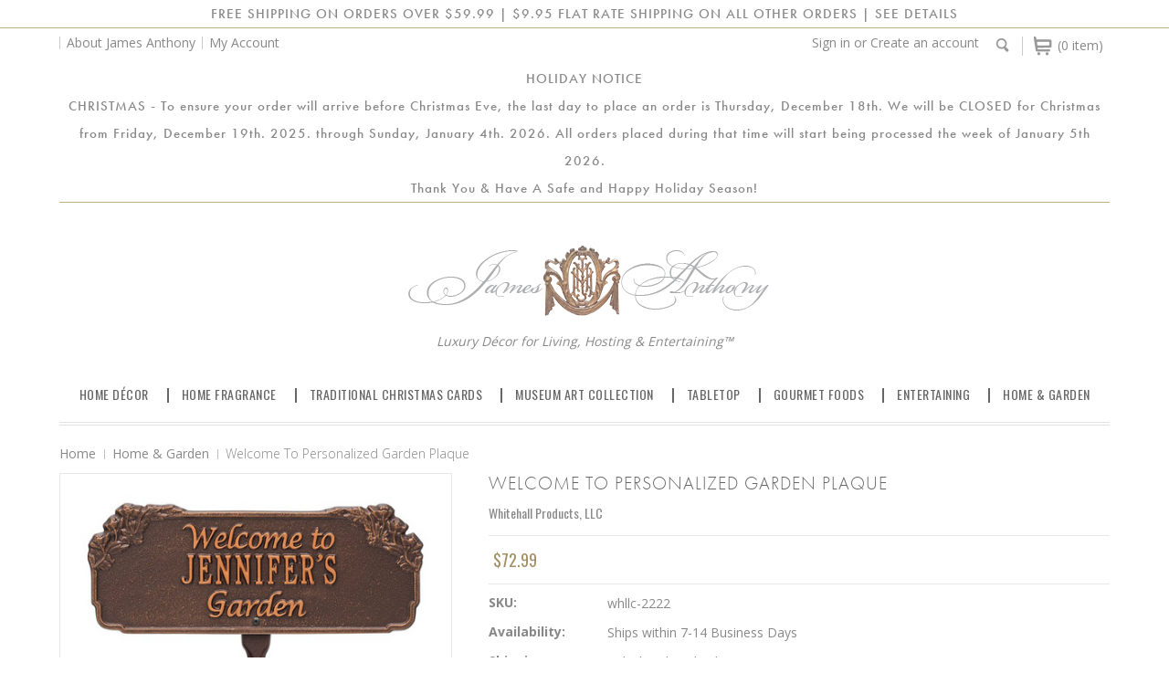

--- FILE ---
content_type: text/html; charset=UTF-8
request_url: https://www.jamesanthonycollection.com/welcome-personalized-garden-plaque/
body_size: 17722
content:
<!DOCTYPE html>

<html lang="en-US">

<head>
 <!-- *********************************************************************** -->
 <!-- SET James Anthony Collection COPYRIGHT                                  -->
 <!-- *********************************************************************** -->
 <!--
 *-------------------------------------------------------------------------
 |
 |  COPYRIGHT NOTICE
 |  Copyright (c)2002-2026 VM Holdings Group, LLC dba James Anthony Collection
 |  All rights reserved.
 |
 |  All content on the James Anthony Collection, web sites and servers including
 |  the elements of design and layout, unless otherwise noted, is copyrighted
 |  material and protected by trade dress and other laws and may not be
 |  copied or imitated in whole or in part.  Violators will be
 |  prosecuted to the maximum extent possible.
 |
 |  TRADEMARKS AND SERVICE MARKS
 |  James Anthony Collection, the James Anthony Collection logo and the tags 
 |  "Luxury Décor for Living, Hosting & Entertaining™" & 
 |  "Luxury Lifestyle for Living, Hosting & Entertaining™" are trademarks (tm) of
 |  VM Holdings Group, LLC. Other product and company names mentioned on the
 |  James Anthony Collection web sites may be the trademarks or service marks
 |  of their respective owners and are used by permission.
 |
 |  TERMS OF USE
 |  Permission to use document content from the James Anthony Collection web sites
 |  may be granted by contacting James Anthony Collection™ for permission or if you
 |  have any questions about the Copyright Notice and limitations of the Terms of Use.
 |
 |  By viewing the source of this document, you signify you have read
 |  the above copyright notice and accept the terms of use.
 |
 *------------------------------------------------------------------------------>
 <!-- *********************************************************************** -->
 <!-- END James Anthony Collection COPYRIGHT                                  -->
 <!-- *********************************************************************** -->
    
    <title>Whitehall Personalized Welcome Garden & Lawn Plaque | James Anthony Collection</title>

    <meta charset="UTF-8">
    <meta name="description" content="This elegant garden plaque features a delicately carved floral border alongside a message of welcome. The personalized garden welcome plaque is the perfect ornament to beautify any garden.  Handcrafted aluminum is coated with Alumi-Shield™ to protect against the harshest weather and environmental elements extending the product life while maintaining the looks and function." />
    <meta name="keywords" content="" />
    <meta property="og:type" content="product" />
<meta property="og:title" content="Welcome To Personalized Garden Plaque" />
<meta property="og:description" content="This elegant garden plaque features a delicately carved floral border alongside a message of welcome. The personalized garden welcome plaque is the perfect ornament to beautify any garden.  Handcrafted aluminum is coated with Alumi-Shield™ to protect against the harshest weather and environmental elements extending the product life while maintaining the looks and function." />
<meta property="og:image" content="https://cdn10.bigcommerce.com/s-9dzfgkp0th/products/1989/images/3473/Whitehall-Garden-Plaque-2222GG-James-Anthony-Collection__93120.1610482678.450.800.png?c=2" />
<meta property="og:site_name" content="James Anthony Collection" />
<meta property="og:url" content="https://www.jamesanthonycollection.com/welcome-personalized-garden-plaque/" />
<meta property="fb:admins" content="1764514507125038" />
<meta property="product:price:amount" content="72.99" />
<meta property="product:price:currency" content="USD" />
<meta property="og:availability" content="instock" />
<meta property="pinterest:richpins" content="enabled" />
    <link rel='canonical' href='https://www.jamesanthonycollection.com/welcome-personalized-garden-plaque/' />
    
    
    
    <link href="//fonts.googleapis.com/css?family=Open+Sans:300,700" rel="stylesheet" type="text/css">

    <link rel="shortcut icon" href="https://cdn10.bigcommerce.com/s-9dzfgkp0th/product_images/JA-FAV-ICO.png?t=1704154385" />
    <meta name="viewport" content="width=device-width, initial-scale=1">
    
<!-- Google RC Markup -->
    <script type="application/ld+json">
  {
    "@context": "http://schema.org",
    "@type": "Organization",
    "name": "James Anthony Collection",
    "url": "https://www.jamesanthonycollection.com",
    "logo": "https://cdn6.bigcommerce.com/s-9dzfgkp0th/product_images/uploaded_images/james-anthony-collection.png",
    "sameAs": [
    "https://www.instagram.com/JamesAnthonyCollectionOfficial",    
    "http://www.facebook.com/JamesAnthonyCollection",
    "https://www.pinterest.com/jacollection"
  ]
}
</script>
<!-- END Google RC Markup -->
    
<!-- Google Tag Manager -->
<script>(function(w,d,s,l,i){w[l]=w[l]||[];w[l].push({'gtm.start':
new Date().getTime(),event:'gtm.js'});var f=d.getElementsByTagName(s)[0],
j=d.createElement(s),dl=l!='dataLayer'?'&l='+l:'';j.async=true;j.src=
'https://www.googletagmanager.com/gtm.js?id='+i+dl;f.parentNode.insertBefore(j,f);
})(window,document,'script','dataLayer','GTM-KVS2NXZ');</script>
<!-- End Google Tag Manager -->
    
<!-- Begin Address Verification -->    
        <script type="text/javascript" src="https://formvalidateservice.experianaperture.io/realtimevalidation/358f169a-35e3-ec0e-0e00-d2d412d4d5ea.js"></script>
<!-- END Address Verification -->    

    <script>
    //<![CDATA[
        (function(){
            // this happens before external dependencies (and dom ready) to reduce page flicker
            var node, i;
            for (i = window.document.childNodes.length; i--;) {
                node = window.document.childNodes[i];
                if (node.nodeName == 'HTML') {
                    node.className += ' javascript';
                }
            }
        })();
    //]]>
    </script>
    
    <link href="https://cdn9.bigcommerce.com/r-50b4fa8997ce43839fb9457331bc39687cd8345a/themes/__master/Styles/styles.css" type="text/css" rel="stylesheet" /><link href="https://cdn9.bigcommerce.com/r-fd46977c2e6a72683379f7a1fa2f48cef3a69ca8/themes/Minimal/Styles/iselector.css" media="all" type="text/css" rel="stylesheet" />
<link href="https://cdn9.bigcommerce.com/s-9dzfgkp0th/templates/__custom/Styles/flexslider.css?t=1625690213" media="all" type="text/css" rel="stylesheet" />
<link href="https://cdn9.bigcommerce.com/s-9dzfgkp0th/templates/__custom/Styles/slide-show.css?t=1625690213" media="all" type="text/css" rel="stylesheet" />
<link href="https://cdn9.bigcommerce.com/r-fd46977c2e6a72683379f7a1fa2f48cef3a69ca8/themes/Minimal/Styles/styles-slide-show.css" media="all" type="text/css" rel="stylesheet" />
<link href="https://cdn9.bigcommerce.com/s-9dzfgkp0th/templates/__custom/Styles/social.css?t=1625690213" media="all" type="text/css" rel="stylesheet" />
<link href="https://cdn9.bigcommerce.com/s-9dzfgkp0th/templates/__custom/Styles/styles.css?t=1625690213" media="all" type="text/css" rel="stylesheet" />
<link href="https://cdn9.bigcommerce.com/r-fd46977c2e6a72683379f7a1fa2f48cef3a69ca8/themes/Minimal/Styles/light.css" media="all" type="text/css" rel="stylesheet" />
<link href="https://cdn9.bigcommerce.com/s-9dzfgkp0th/templates/__custom/Styles/theme.css?t=1625690213" media="all" type="text/css" rel="stylesheet" />
<link href="https://cdn9.bigcommerce.com/r-fd46977c2e6a72683379f7a1fa2f48cef3a69ca8/themes/Minimal/Styles/grid.css" media="all" type="text/css" rel="stylesheet" />
<link href="https://cdn9.bigcommerce.com/s-9dzfgkp0th/templates/__custom/Styles/responsive.css?t=1625690213" media="all" type="text/css" rel="stylesheet" />
<link href="https://cdn9.bigcommerce.com/s-9dzfgkp0th/templates/__custom/Styles/custom.css?t=1625690213" type="text/css" rel="stylesheet" /><link href="https://cdn9.bigcommerce.com/r-92cc8319d95695432ce9b178454c1e46c2707c01/javascript/jquery/plugins/imodal/imodal.css" type="text/css" rel="stylesheet" /><link href="https://cdn9.bigcommerce.com/r-92cc8319d95695432ce9b178454c1e46c2707c01/javascript/jquery/plugins/jqzoom/css/jquery.jqzoom.css" type="text/css" rel="stylesheet" /><link href="https://cdn9.bigcommerce.com/r-92cc8319d95695432ce9b178454c1e46c2707c01/javascript/superfish/css/store.css" type="text/css" rel="stylesheet" /><link type="text/css" rel="stylesheet" href="https://cdn9.bigcommerce.com/r-92cc8319d95695432ce9b178454c1e46c2707c01/javascript/jquery/plugins/imodal/imodal.css" /> 

    <!-- Tell the browsers about our RSS feeds -->
    <link rel="alternate" type="application/rss+xml" title="Latest News (RSS 2.0)" href="https://www.jamesanthonycollection.com/rss.php?action=newblogs&amp;type=rss" />
<link rel="alternate" type="application/atom+xml" title="Latest News (Atom 0.3)" href="https://www.jamesanthonycollection.com/rss.php?action=newblogs&amp;type=atom" />
<link rel="alternate" type="application/rss+xml" title="New Products (RSS 2.0)" href="https://www.jamesanthonycollection.com/rss.php?type=rss" />
<link rel="alternate" type="application/atom+xml" title="New Products (Atom 0.3)" href="https://www.jamesanthonycollection.com/rss.php?type=atom" />
<link rel="alternate" type="application/rss+xml" title="Popular Products (RSS 2.0)" href="https://www.jamesanthonycollection.com/rss.php?action=popularproducts&amp;type=rss" />
<link rel="alternate" type="application/atom+xml" title="Popular Products (Atom 0.3)" href="https://www.jamesanthonycollection.com/rss.php?action=popularproducts&amp;type=atom" />

     

    <!-- Include visitor tracking code (if any) -->
    <!-- Start Tracking Code for analytics_facebook -->

<script>
!function(f,b,e,v,n,t,s){if(f.fbq)return;n=f.fbq=function(){n.callMethod?n.callMethod.apply(n,arguments):n.queue.push(arguments)};if(!f._fbq)f._fbq=n;n.push=n;n.loaded=!0;n.version='2.0';n.queue=[];t=b.createElement(e);t.async=!0;t.src=v;s=b.getElementsByTagName(e)[0];s.parentNode.insertBefore(t,s)}(window,document,'script','https://connect.facebook.net/en_US/fbevents.js');

fbq('set', 'autoConfig', 'false', '1769500686597620');
fbq('dataProcessingOptions', ['LDU'], 0, 0);
fbq('init', '1769500686597620', {"external_id":"0558329c-1f21-4870-8c29-3847d8d67b2a"});
fbq('set', 'agent', 'bigcommerce', '1769500686597620');

function trackEvents() {
    var pathName = window.location.pathname;

    fbq('track', 'PageView', {}, {"eventID":"store-8-prd-us-central1-195246317446"});

    // Search events start -- only fire if the shopper lands on the /search.php page
    if (pathName.indexOf('/search.php') === 0 && getUrlParameter('search_query')) {
        fbq('track', 'Search', {
            content_type: 'product_group',
            content_ids: [],
            search_string: getUrlParameter('search_query')
        });
    }
    // Search events end

    // Wishlist events start -- only fire if the shopper attempts to add an item to their wishlist
    if (pathName.indexOf('/wishlist.php') === 0 && getUrlParameter('added_product_id')) {
        fbq('track', 'AddToWishlist', {
            content_type: 'product_group',
            content_ids: []
        });
    }
    // Wishlist events end

    // Lead events start -- only fire if the shopper subscribes to newsletter
    if (pathName.indexOf('/subscribe.php') === 0 && getUrlParameter('result') === 'success') {
        fbq('track', 'Lead', {});
    }
    // Lead events end

    // Registration events start -- only fire if the shopper registers an account
    if (pathName.indexOf('/login.php') === 0 && getUrlParameter('action') === 'account_created') {
        fbq('track', 'CompleteRegistration', {}, "");
    }
    // Registration events end

    

    function getUrlParameter(name) {
        var cleanName = name.replace(/[\[]/, '\[').replace(/[\]]/, '\]');
        var regex = new RegExp('[\?&]' + cleanName + '=([^&#]*)');
        var results = regex.exec(window.location.search);
        return results === null ? '' : decodeURIComponent(results[1].replace(/\+/g, ' '));
    }
}

if (window.addEventListener) {
    window.addEventListener("load", trackEvents, false)
}
</script>
<noscript><img height="1" width="1" style="display:none" alt="null" src="https://www.facebook.com/tr?id=1769500686597620&ev=PageView&noscript=1&a=plbigcommerce1.2&eid=store-8-prd-us-central1-195246317446"/></noscript>

<!-- End Tracking Code for analytics_facebook -->

<!-- Start Tracking Code for analytics_googleanalytics -->

<!-- Google Analytics -->
<script>
  (function(i,s,o,g,r,a,m){i['GoogleAnalyticsObject']=r;i[r]=i[r]||function(){
  (i[r].q=i[r].q||[]).push(arguments)},i[r].l=1*new Date();a=s.createElement(o),
  m=s.getElementsByTagName(o)[0];a.async=1;a.src=g;m.parentNode.insertBefore(a,m)
  })(window,document,'script','https://www.google-analytics.com/analytics.js','ga');

  ga('create', 'UA-84366726-1', 'auto',  {cookieName: 'jac'});
  ga('send', 'pageview');
  ga('require', 'ec'); 
</script>
<!-- End Google Analytics -->

<!-- Facebook Pixel Code -->
<script>
!function(f,b,e,v,n,t,s)
{if(f.fbq)return;n=f.fbq=function(){n.callMethod?
n.callMethod.apply(n,arguments):n.queue.push(arguments)};
if(!f._fbq)f._fbq=n;n.push=n;n.loaded=!0;n.version='2.0';
n.queue=[];t=b.createElement(e);t.async=!0;
t.src=v;s=b.getElementsByTagName(e)[0];
s.parentNode.insertBefore(t,s)}(window,document,'script',
'https://connect.facebook.net/en_US/fbevents.js');

fbq('track', 'PageView');
fbq('track', 'ViewContent', {
  content_name: 'Welcome To Personalized Garden Plaque',
  value: 72.99,
  currency: 'USD',
  referrer: document.referrer,
  userAgent: navigator.userAgent,
  language: navigator.language
});  
fbq('track', 'AddToCart');
fbq('track', 'InitiateCheckout');
</script>
<!-- End Facebook Pixel Code -->


<!-- End Tracking Code for analytics_googleanalytics -->



   

    

    <script src="https://ajax.googleapis.com/ajax/libs/jquery/1.7.2/jquery.min.js"></script>
    <script src="https://cdn10.bigcommerce.com/r-92cc8319d95695432ce9b178454c1e46c2707c01/javascript/menudrop.js?"></script>
    <script src="https://cdn10.bigcommerce.com/r-92cc8319d95695432ce9b178454c1e46c2707c01/javascript/iselector.js?"></script>        
    <script src="https://cdn10.bigcommerce.com/r-92cc8319d95695432ce9b178454c1e46c2707c01/javascript/jquery/plugins/jquery.flexslider.js"></script>

<!-- ================ Additional Links By Megnor : START  ============= -->
    <link href='//fonts.googleapis.com/css?family=Open+Sans' rel='stylesheet' type='text/css'/>
    <link href='//fonts.googleapis.com/css?family=Oswald:400,300' rel='stylesheet' type='text/css'>
    
    
    


    <!-- ================ Additional Links By Megnor : END  ============= -->



    <!-- Theme bespoke js -->
    <script src="https://cdn10.bigcommerce.com/r-fd46977c2e6a72683379f7a1fa2f48cef3a69ca8/themes/Minimal/js/matchMedia.js"></script>
    <script src="https://cdn10.bigcommerce.com/r-fd46977c2e6a72683379f7a1fa2f48cef3a69ca8/themes/Minimal/js/common.js"></script>
    <script src="https://cdn10.bigcommerce.com/r-fd46977c2e6a72683379f7a1fa2f48cef3a69ca8/themes/Minimal/js/jquery.autobox.js"></script>
    <script src="https://cdn10.bigcommerce.com/r-fd46977c2e6a72683379f7a1fa2f48cef3a69ca8/themes/Minimal/js/init.js"></script>
    <script src="https://cdn10.bigcommerce.com/r-fd46977c2e6a72683379f7a1fa2f48cef3a69ca8/themes/Minimal/js/jquery.uniform.min.js"></script>
    <script src="https://cdn10.bigcommerce.com/r-fd46977c2e6a72683379f7a1fa2f48cef3a69ca8/themes/Minimal/js/main.js?"></script>
    <script src="https://cdn10.bigcommerce.com/r-fd46977c2e6a72683379f7a1fa2f48cef3a69ca8/themes/Minimal/js/quicksearch.js"></script>

    <script>
    //<![CDATA[
    config.ShopPath = 'https://www.jamesanthonycollection.com';
    config.AppPath = '';
    config.FastCart = 1;
    var ThumbImageWidth = 285;
    var ThumbImageHeight = 365;
    //]]>
    </script>
    


    <link rel="stylesheet" type="text/css" href="https://cdn10.bigcommerce.com/r-fd46977c2e6a72683379f7a1fa2f48cef3a69ca8/themes/Minimal/Styles/megnor/owl.carousel.css" />
    <link rel="stylesheet" type="text/css" href="https://cdn10.bigcommerce.com/r-fd46977c2e6a72683379f7a1fa2f48cef3a69ca8/themes/Minimal/Styles/megnor/owl.theme.css" />
    <link rel="stylesheet" type="text/css" href="https://cdn10.bigcommerce.com/r-fd46977c2e6a72683379f7a1fa2f48cef3a69ca8/themes/Minimal/Styles/megnor/custom.css" />
    <link rel="stylesheet" type="text/css" href="https://cdn10.bigcommerce.com/r-fd46977c2e6a72683379f7a1fa2f48cef3a69ca8/themes/Minimal/Styles/megnor/animate.css" />
    <link href="https://cdn9.bigcommerce.com/s-9dzfgkp0th/templates/__custom/Styles/custom.css?t=1625690213" media="all" type="text/css" rel="stylesheet" />
    
    
    
    
      <!-- ================ Additional Script By Tempaltemela : START  ============= -->

    <script type="text/javascript" src="https://cdn10.bigcommerce.com/r-fd46977c2e6a72683379f7a1fa2f48cef3a69ca8/themes/Minimal/js/megnor/owl.carousel.js"></script>
    <script type="text/javascript" src="https://www.jamesanthonycollection.com/template/js/megnor/custom.js"></script>
    <script type="text/javascript" src="https://cdn10.bigcommerce.com/r-fd46977c2e6a72683379f7a1fa2f48cef3a69ca8/themes/Minimal/js/megnor/scrolltop.min.js"></script>
    <script type="text/javascript" src="https://cdn10.bigcommerce.com/r-fd46977c2e6a72683379f7a1fa2f48cef3a69ca8/themes/Minimal/js/megnor/jstree.min.js"></script>
    <script type="text/javascript" src="https://cdn10.bigcommerce.com/r-fd46977c2e6a72683379f7a1fa2f48cef3a69ca8/themes/Minimal/js/megnor/waypoints.min.js"></script>
    <script type="text/javascript" src="https://cdn10.bigcommerce.com/r-fd46977c2e6a72683379f7a1fa2f48cef3a69ca8/themes/Minimal/js/megnor/inview.js"></script>


    <!-- ================ Additional Script By Tempaltemela : END  ============= -->
    
     
    
 <div id="fb-root"></div>
<script>(function(d, s, id) {
  var js, fjs = d.getElementsByTagName(s)[0];
  if (d.getElementById(id)) return;
  js = d.createElement(s); js.id = id;
  js.src = "//connect.facebook.net/en_GB/sdk.js#xfbml=1&version=v2.7";
  fjs.parentNode.insertBefore(js, fjs);
}(document, 'script', 'facebook-jssdk'));</script>

    
    
<script type="text/javascript">
fbq('track', 'ViewContent', {"content_ids":["1989"],"content_type":"product_group","value":72.99,"currency":"USD"}, {"eventID":"store-8-prd-us-central1-195246317446"});
</script>
<script type="text/javascript" src="https://cdn9.bigcommerce.com/r-92cc8319d95695432ce9b178454c1e46c2707c01/javascript/jquery/plugins/imodal/imodal.js"></script><script type="text/javascript">
(function () {
    var xmlHttp = new XMLHttpRequest();

    xmlHttp.open('POST', 'https://bes.gcp.data.bigcommerce.com/nobot');
    xmlHttp.setRequestHeader('Content-Type', 'application/json');
    xmlHttp.send('{"store_id":"10054427","timezone_offset":"-7","timestamp":"2026-01-06T04:49:03.98353200Z","visit_id":"530f3517-0333-4d3d-bc59-2cdde365474c","channel_id":1}');
})();
</script>
<script type="text/javascript" src="https://cdn9.bigcommerce.com/r-92cc8319d95695432ce9b178454c1e46c2707c01/javascript/jquery/plugins/jquery.form.js"></script>
<script type="text/javascript" src="https://cdn9.bigcommerce.com/r-92cc8319d95695432ce9b178454c1e46c2707c01/javascript/jquery/plugins/imodal/imodal.js"></script>
<script type="text/javascript" src="https://checkout-sdk.bigcommerce.com/v1/loader.js" defer></script>
<script type="text/javascript">
var BCData = {};
</script>

    

    <!--[if lt IE 9]>
    <script src="https://cdn10.bigcommerce.com/r-fd46977c2e6a72683379f7a1fa2f48cef3a69ca8/themes/Minimal/js/html5shiv.js"></script>
    <![endif]-->

<!-- Adobe Type Kit -->
    <link rel="stylesheet" href="https://use.typekit.net/dbk0nao.css">
<!-- <script src="https://use.typekit.net/dbk0nao.js"></script>
    <script>try{Typekit.load({ async: true });}catch(e){}</script> -->
    
<!--Pinterest Domin Confirmation -->
    <meta name="p:domain_verify" content="13d652ef0008f641c4158d78ef712478"/>
    
    
 <!-- Google Site Verification -->   
 <meta name="google-site-verification" content="DF-iGGWGagWXrJhMSJ6afk3wRwBtZyB7Vj9qAgb_wmM" />
    
 
 <!-- MailChimp Verification Code Header -->
 <script src="https://chimpstatic.com/mcjs-connected/js/users/0e784e5b3479f4838e0e9b8ea/6731e7a1631497208f8e6158e.js"></script>   

</head>

    <body class="productPage">
        <script type="text/javascript" src="https://cdn10.bigcommerce.com/r-92cc8319d95695432ce9b178454c1e46c2707c01/javascript/jquery/plugins/validate/jquery.validate.js?"></script>
        <script type="text/javascript" src="https://cdn10.bigcommerce.com/r-92cc8319d95695432ce9b178454c1e46c2707c01/javascript/product.functions.js?"></script>
        <script type="text/javascript" src="https://cdn10.bigcommerce.com/r-92cc8319d95695432ce9b178454c1e46c2707c01/javascript/product.js?"></script>

        <script type="application/ld+json">
{
  "@context": "http://schema.org/",
  "@type": "Product",
  "name": "Whitehall Personalized Welcome Garden & Lawn Plaque | James Anthony Collection",
  "image": [
    "https://cdn10.bigcommerce.com/s-9dzfgkp0th/products/1989/images/3469/Whitehall-Garden-Plaque-2222AC-James-Anthony-Collection__36820.1610482668.450.800.png?c=2"
   ],
  "description": "This elegant garden plaque features a delicately carved floral border alongside a message of welcome. The personalized garden welcome plaque is the perfect ornament to beautify any garden.  Handcrafted aluminum is coated with Alumi-Shield™ to protect against the harshest weather and environmental elements extending the product life while maintaining the looks and function.",    
  "mpn": "whllc-2222",
  "sku": "whllc-2222",
  "brand": {
    "@type": "Thing",
    "name": "Whitehall Products, LLC"
  },
  "offers": {
    "@type": "Offer",
    "url": "https://www.jamesanthonycollection.com/welcome-personalized-garden-plaque/",
    "priceCurrency": "USD",
    "price": "72.99",
    "priceValidUntil": "2025-12-31",
    "itemCondition": "http://schema.org/NewCondition",
    "availability": "http://schema.org/InStock",
    "seller": {
      "@type": "Organization",
      "name": "James Anthony Collection"
      
    }
  }
}
</script>
        
                
<div id="DrawerMenu">
    <div class="inner">
        <ul class="sf-menu main-menu">
            <li><a href="/">Home</a></li>
        </ul>
        <div class="CategoryList" id="SideCategoryList">
	<h2>Categories</h2>
	<div class="BlockContent">
		<div class="SideCategoryListFlyout">
			<ul class="sf-menu sf-horizontal">
<li><a href="https://www.jamesanthonycollection.com/home-decor/">Home Décor</a><ul>
<li><a href="https://www.jamesanthonycollection.com/trays/">Trays</a></li>
<li><a href="https://www.jamesanthonycollection.com/bowls-vases-planters/">Bowls, Vases &amp; Planters</a></li>
<li><a href="https://www.jamesanthonycollection.com/candle-holders-hurricanes/">Candle Holders &amp; Hurricanes</a><ul>
<li><a href="https://www.jamesanthonycollection.com/sophie-allport-candle-tea-light-holders/">Sophie Allport Candle &amp; Tea Light Holders</a></li>

</ul>
</li>
<li><a href="https://www.jamesanthonycollection.com/frames/">Frames</a><ul>
<li><a href="https://www.jamesanthonycollection.com/olivia-riegel/">Olivia Riegel</a></li>

</ul>
</li>

</ul>
</li>
<li><a href="https://www.jamesanthonycollection.com/luxury-home-fragrance/">Home Fragrance</a><ul>
<li><a href="https://www.jamesanthonycollection.com/antica-farmacista/">Antica Farmacista</a><ul>
<li><a href="https://www.jamesanthonycollection.com/antica-farmacista-room-spray/">Antica Farmacista Room Spray</a></li>
<li><a href="https://www.jamesanthonycollection.com/antica-farmacista-candles/">Antica Farmacista Candles</a></li>

</ul>
</li>
<li><a href="https://www.jamesanthonycollection.com/hillhouse-naturals/">Hillhouse Naturals</a><ul>
<li><a href="https://www.jamesanthonycollection.com/hillhouse-naturals-harvest/">Hillhouse Naturals Harvest</a></li>
<li><a href="https://www.jamesanthonycollection.com/hillhouse-naturals-field-fleur/">Field+Fleur</a></li>
<li><a href="https://www.jamesanthonycollection.com/oprahs-o-list-hillhouse-naturals/">Oprah&#039;s O List</a></li>

</ul>
</li>
<li><a href="https://www.jamesanthonycollection.com/seda-france/">SEDA France</a><ul>
<li><a href="https://www.jamesanthonycollection.com/seda-france-classic-toile-petite-ceramic-collection/">SEDA France Toile Petite Collection</a></li>
<li><a href="https://www.jamesanthonycollection.com/seda-france-bleu-et-blanc/">SEDA France Bleu et Blanc</a></li>

</ul>
</li>
<li><a href="https://www.jamesanthonycollection.com/scentennials-scented-drawer-liners/">Scentennials Scented Drawer Liners</a></li>
<li><a href="https://www.jamesanthonycollection.com/thymes-holiday-fragrance-collection/">Thymes Holiday Fragrance Collection</a><ul>
<li><a href="https://www.jamesanthonycollection.com/thymes-frasier-fir-collection/">Thymes Frasier Fir</a></li>
<li><a href="https://www.jamesanthonycollection.com/thymes-simmered-cider-collection/">Thymes Simmered Cider</a></li>

</ul>
</li>
<li><a href="https://www.jamesanthonycollection.com/scented-candles/">Scented Candles</a></li>
<li><a href="https://www.jamesanthonycollection.com/reed-diffusers/">Reed Diffusers</a></li>
<li><a href="https://www.jamesanthonycollection.com/room-sprays">Room Sprays</a></li>

</ul>
</li>
<li><a href="https://www.jamesanthonycollection.com/traditional-christmas-cards/">Traditional Christmas Cards</a></li>
<li><a href="https://www.jamesanthonycollection.com/museum-art-collection/">Museum Art Collection</a><ul>
<li><a href="https://www.jamesanthonycollection.com/john-james-audubon-the-birds-of-america-collection/">Audubon - The Birds of America Collection</a></li>

</ul>
</li>
<li><a href="https://www.jamesanthonycollection.com/tabletop/">Tabletop</a><ul>
<li><a href="https://www.jamesanthonycollection.com/jingle-bell-napkin-rings/">Jingle Bell Napkin Rings</a></li>
<li><a href="https://www.jamesanthonycollection.com/nontron-cutlery/">NONTRON Cutlery</a></li>

</ul>
</li>
<li><a href="https://www.jamesanthonycollection.com/gourmet-foods/">Gourmet Foods</a><ul>
<li><a href="https://www.jamesanthonycollection.com/ancient-olive-trees/">Ancient Olive Trees</a></li>
<li><a href="https://www.jamesanthonycollection.com/louis-sherry-chocolate-and-tins/">Louis Sherry Premium Chocolate and Tins</a></li>
<li><a href="https://www.jamesanthonycollection.com/sable-rosenfeld/">Sable &amp; Rosenfeld</a></li>

</ul>
</li>
<li><a href="https://www.jamesanthonycollection.com/entertaining/">Entertaining</a><ul>
<li><a href="https://www.jamesanthonycollection.com/appetizer-boards/">Appetizer Boards</a></li>
<li><a href="https://www.jamesanthonycollection.com/cheese-boards/">Cheese Boards</a><ul>
<li><a href="https://www.jamesanthonycollection.com/bamboo-cheese-boards/">Bamboo Cheese Boards</a></li>

</ul>
</li>
<li><a href="https://www.jamesanthonycollection.com/viski-barware/">Viski</a><ul>
<li><a href="https://www.jamesanthonycollection.com/viski-admiral-collection/">Viski Admiral Collection</a></li>
<li><a href="https://www.jamesanthonycollection.com/viski-belmont-collection/">Viski Belmont Collection</a></li>
<li><a href="https://www.jamesanthonycollection.com/viski-summit-collection/">Viski Summit Collection</a></li>
<li><a href="https://www.jamesanthonycollection.com/viski-glacier-rocks-collection/">Viski Glacier Rocks Collection</a></li>
<li><a href="https://www.jamesanthonycollection.com/viski-bar-tools/">Viski Bar Tools</a></li>
<li><a href="https://www.jamesanthonycollection.com/viski-chilling/">Viski Chilling</a></li>

</ul>
</li>
<li><a href="https://www.jamesanthonycollection.com/wine-essentials/">Wine Essentials</a><ul>
<li><a href="https://www.jamesanthonycollection.com/wine-accessories/">Wine Accessories</a></li>
<li><a href="https://www.jamesanthonycollection.com/wine-collar/">Wine Collar</a></li>
<li><a href="https://www.jamesanthonycollection.com/wine-cheese-totes/">Wine &amp; Cheese Totes</a></li>
<li><a href="https://www.jamesanthonycollection.com/picnic-at-ascot-wine-purse/">Picnic At Ascot Wine Purse</a></li>

</ul>
</li>

</ul>
</li>
<li><a href="https://www.jamesanthonycollection.com/home-and-garden-collection/">Home &amp; Garden</a><ul>
<li><a href="https://www.jamesanthonycollection.com/address-plaques/">Address Plaques</a></li>
<li><a href="https://www.jamesanthonycollection.com/ecosmart-fire/">EcoSmart Fire Pits</a></li>
<li><a href="https://www.jamesanthonycollection.com/garden-lawn-plaques/">Garden &amp; Lawn Plaques</a></li>

</ul>
</li>

</ul>

           
        </div>
	</div>
</div>
        <ul class="sf-menu topmenu-options" style="display:">
            <li style="display:none" class="HeaderLiveChat">
                
            </li>
            <li style="display:" class="First">
                <a href="https://www.jamesanthonycollection.com/account.php">My Account</a>
            </li>
            <li style="display:">
                <div></div>
            </li>
            <li >
                <a href="tel:">Call us</a>
            </li>
            
        </ul>
    </div>
</div>

        <div class="page">
            <!-- *********************************************************************** -->
<!-- SET SHIPPING NOTIFICATION                                               -->
<!-- *********************************************************************** -->
<div class="ShippingBanner">
<a href="https://www.jamesanthonycollection.com/james-anthony-collection-orders-shipping-returns/#shipping">
FREE SHIPPING ON ORDERS OVER $59.99 | $9.95 FLAT RATE SHIPPING ON ALL OTHER ORDERS | SEE DETAILS
    </a>
    </div>
<!-- *********************************************************************** -->
<!-- END SHIPPING NOTIFICATION                                               -->
<!-- *********************************************************************** -->

<div class="header">
    <div class="inner">

        <div id="AjaxLoading">
            <div class="ajax-loader">
                <img src="https://cdn10.bigcommerce.com/s-9dzfgkp0th/templates/__custom/images/loader.png?t=1625690213" alt="" />&nbsp;Loading... Please wait...
            </div>
        </div>

<!--
        
-->        

        <div id="Header">
        
                        
<div class="TopMenu">
    <div class="inner">
        <ul style="display:">
   
  <!--          
            <li class="currancy">
                <div class="currency-converter">
                    <p>All prices are in <a href="#">All prices are in <span title='US Dollars'>USD</span></a></p>
                    <div class="Block Moveable Panel" id="SideCurrencySelector" style="display:none;"></div>
                </div>
            </li>
          
            <li >
                <div class="phoneIcon">Call us on 949.285.3909</div>
            </li>
            <li style="display:none" class="HeaderLiveChat">
                
            </li>
 -->             
 
            <li><strong><a href="https://www.jamesanthonycollection.com/about-james-anthony/">About James Anthony</a></strong>
            <li style="display:" class="First">
                <a href="https://www.jamesanthonycollection.com/account.php">My Account</a>
            </li>
             

            <li class="last CartLink" style="display:">
                <i class="icon" title="View Cart">&nbsp;</i><a href="https://www.jamesanthonycollection.com/cart.php" title="View Cart"> <span></span></a>
            </li>
                <div id="SearchForm" class="cf">
	<form action="https://www.jamesanthonycollection.com/search.php" method="get" onsubmit="return check_small_search_form()">
		<label for="search_query">Search</label>
		<div class="Search"></div>
		<div class="searchtoggle" style="display:none;">
		<input type="text" name="search_query" id="search_query" class="Textbox autobox" value="Search" />		
		<input type="submit" class="Button" value="" name="Search" title="Search" />
		</div>
	</form>
</div>
 			
<script type="text/javascript">
	var QuickSearchAlignment = 'right';
	var QuickSearchWidth = '390px';
	lang.EmptySmallSearch = "You forgot to enter some search keywords.";
	// uniform() is deprecated in Blueprint theme; remove binding below when removing uniform
	$(document).ajaxComplete(function() {
		$('input[type=checkbox], input[type=radio], select').not('.UniApplied').uniform();
	});
</script>






            <li style="display:" class="account">
                <div><a href='https://www.jamesanthonycollection.com/login.php' onclick=''>Sign in</a> or <a href='https://www.jamesanthonycollection.com/login.php?action=create_account' onclick=''>Create an account</a></div>
            </li>
        </ul>
    </div>
</div>

<div class="resouter">
<div id="Responsive_TopMenu">
            <div class="tm_topmenu_inner"><div class="topmenutoggle_img">&nbsp;</div></div>
            <ul style="display:" class="Responsive_TopMenu_ul">
                <li><div class="phoneIcon">949.285.3909</div></li>
                <li><a href="https://www.jamesanthonycollection.com/">Home</a></li>
                <li style="display:none" class="HeaderLiveChat">
                    
                </li>
                <li style="display:" class="First"><a href="https://www.jamesanthonycollection.com/account.php">My Account</a></li>
                
                <li style="display:" class="wishLink">
                <a href="https://www.jamesanthonycollection.com/wishlist.php">Wish Lists</a></li>
                <li style="display:">
                    <div>
                        <a href='https://www.jamesanthonycollection.com/login.php' onclick=''>Sign in</a> or <a href='https://www.jamesanthonycollection.com/login.php?action=create_account' onclick=''>Create an account</a>
                    </div>
                </li>
                <li>  <a href="https://www.jamesanthonycollection.com/checkout.php"  onclick="" class="CheckoutLink">Checkout</a> </li>
              </ul>
              
              <div class="currancy">
                <div class="currency-converter">
                    <p>All prices are in <a href="#">All prices are in <span title='US Dollars'>USD</span></a></p>
                    <div class="Block Moveable Panel" id="SideCurrencySelector" style="display:none;"></div>
                </div>
            </div>
            
            <div class="CartLink" style="display:">
                <i class="icon" title="View Cart">&nbsp;</i><a href="https://www.jamesanthonycollection.com/cart.php" title="View Cart"><span></span></a>
            </div>
            
        </div>
           <div id="SearchForm" class="cf">
	<form action="https://www.jamesanthonycollection.com/search.php" method="get" onsubmit="return check_small_search_form()">
		<label for="search_query">Search</label>
		<div class="Search"></div>
		<div class="searchtoggle" style="display:none;">
		<input type="text" name="search_query" id="search_query" class="Textbox autobox" value="Search" />		
		<input type="submit" class="Button" value="" name="Search" title="Search" />
		</div>
	</form>
</div>
 			
<script type="text/javascript">
	var QuickSearchAlignment = 'right';
	var QuickSearchWidth = '390px';
	lang.EmptySmallSearch = "You forgot to enter some search keywords.";
	// uniform() is deprecated in Blueprint theme; remove binding below when removing uniform
	$(document).ajaxComplete(function() {
		$('input[type=checkbox], input[type=radio], select').not('.UniApplied').uniform();
	});
</script>






        </div>

        
            <div class="inner">
                <div id="ToggleMenu">
                    =
                </div>

<!-- *********************************************************************** -->
<!-- SET HOLIDAY SHIPPING NOTIFICATION                                       -->
<!-- *********************************************************************** -->
<div class="ShippingBanner">
<STRONG>HOLIDAY NOTICE<BR/>CHRISTMAS - To ensure your order will arrive before Christmas Eve, the last day to place an order is Thursday, December 18th. We will be CLOSED for Christmas from Friday, December 19th. 2025. through Sunday, January 4th. 2026.
All orders placed during that time will start being processed the week of January 5th 2026.<br/>Thank You &amp; Have A Safe and Happy Holiday Season!</STRONG>
 </div>
<!-- *********************************************************************** -->
<!-- END HOLIDAY SHIPPING NOTIFICATION                                       -->
<!-- *********************************************************************** --> 
                
                <div class="header-logo">
                    <a href="https://www.jamesanthonycollection.com/"><img src="/product_images/jac-logo--minimal-light-theme_1704154384__24604.original.png" border="0" id="LogoImage" alt="James Anthony Collection" /></a>
<br>
                    <em>Luxury Décor for Living, Hosting &amp; Entertaining&trade;</em>
                    <!-- <em>Take a moment this weekend to honor those who served our nation and are no longer with us.</em> -->
                    <!-- <em>Happy 4th of July From Your Friends at James Anthony Collection&trade;</em> -->
                    <!-- <em>Happy Halloween from your friends at James Anthony Collection&trade;</em> -->
                    <!-- <em>Happy Thanksgiving from your friends at James Anthony Collection&trade;</em> -->
                    <!-- <em>Merry Christmas &amp; Happy Holidays from James Anthony Collection&trade;</em> -->
                    <!-- <em>Happy New Year from your friends at James Anthony Collection&trade;</em> -->
                </div>
                
                <div id="cart-amount">
                    <a href="https://www.jamesanthonycollection.com/cart.php" class="Cart"><span class="bag-handle"></span><span class="total">&nbsp;</span></a>
                </div>
            </div>
        </div>

        <div class="PageMenu">
            <div class="inner">
                <div class="CategoryList" id="SideCategoryList">
	<h2>Categories</h2>
	<div class="BlockContent">
		<div class="SideCategoryListFlyout">
			<ul class="sf-menu sf-horizontal">
<li><a href="https://www.jamesanthonycollection.com/home-decor/">Home Décor</a><ul>
<li><a href="https://www.jamesanthonycollection.com/trays/">Trays</a></li>
<li><a href="https://www.jamesanthonycollection.com/bowls-vases-planters/">Bowls, Vases &amp; Planters</a></li>
<li><a href="https://www.jamesanthonycollection.com/candle-holders-hurricanes/">Candle Holders &amp; Hurricanes</a><ul>
<li><a href="https://www.jamesanthonycollection.com/sophie-allport-candle-tea-light-holders/">Sophie Allport Candle &amp; Tea Light Holders</a></li>

</ul>
</li>
<li><a href="https://www.jamesanthonycollection.com/frames/">Frames</a><ul>
<li><a href="https://www.jamesanthonycollection.com/olivia-riegel/">Olivia Riegel</a></li>

</ul>
</li>

</ul>
</li>
<li><a href="https://www.jamesanthonycollection.com/luxury-home-fragrance/">Home Fragrance</a><ul>
<li><a href="https://www.jamesanthonycollection.com/antica-farmacista/">Antica Farmacista</a><ul>
<li><a href="https://www.jamesanthonycollection.com/antica-farmacista-room-spray/">Antica Farmacista Room Spray</a></li>
<li><a href="https://www.jamesanthonycollection.com/antica-farmacista-candles/">Antica Farmacista Candles</a></li>

</ul>
</li>
<li><a href="https://www.jamesanthonycollection.com/hillhouse-naturals/">Hillhouse Naturals</a><ul>
<li><a href="https://www.jamesanthonycollection.com/hillhouse-naturals-harvest/">Hillhouse Naturals Harvest</a></li>
<li><a href="https://www.jamesanthonycollection.com/hillhouse-naturals-field-fleur/">Field+Fleur</a></li>
<li><a href="https://www.jamesanthonycollection.com/oprahs-o-list-hillhouse-naturals/">Oprah&#039;s O List</a></li>

</ul>
</li>
<li><a href="https://www.jamesanthonycollection.com/seda-france/">SEDA France</a><ul>
<li><a href="https://www.jamesanthonycollection.com/seda-france-classic-toile-petite-ceramic-collection/">SEDA France Toile Petite Collection</a></li>
<li><a href="https://www.jamesanthonycollection.com/seda-france-bleu-et-blanc/">SEDA France Bleu et Blanc</a></li>

</ul>
</li>
<li><a href="https://www.jamesanthonycollection.com/scentennials-scented-drawer-liners/">Scentennials Scented Drawer Liners</a></li>
<li><a href="https://www.jamesanthonycollection.com/thymes-holiday-fragrance-collection/">Thymes Holiday Fragrance Collection</a><ul>
<li><a href="https://www.jamesanthonycollection.com/thymes-frasier-fir-collection/">Thymes Frasier Fir</a></li>
<li><a href="https://www.jamesanthonycollection.com/thymes-simmered-cider-collection/">Thymes Simmered Cider</a></li>

</ul>
</li>
<li><a href="https://www.jamesanthonycollection.com/scented-candles/">Scented Candles</a></li>
<li><a href="https://www.jamesanthonycollection.com/reed-diffusers/">Reed Diffusers</a></li>
<li><a href="https://www.jamesanthonycollection.com/room-sprays">Room Sprays</a></li>

</ul>
</li>
<li><a href="https://www.jamesanthonycollection.com/traditional-christmas-cards/">Traditional Christmas Cards</a></li>
<li><a href="https://www.jamesanthonycollection.com/museum-art-collection/">Museum Art Collection</a><ul>
<li><a href="https://www.jamesanthonycollection.com/john-james-audubon-the-birds-of-america-collection/">Audubon - The Birds of America Collection</a></li>

</ul>
</li>
<li><a href="https://www.jamesanthonycollection.com/tabletop/">Tabletop</a><ul>
<li><a href="https://www.jamesanthonycollection.com/jingle-bell-napkin-rings/">Jingle Bell Napkin Rings</a></li>
<li><a href="https://www.jamesanthonycollection.com/nontron-cutlery/">NONTRON Cutlery</a></li>

</ul>
</li>
<li><a href="https://www.jamesanthonycollection.com/gourmet-foods/">Gourmet Foods</a><ul>
<li><a href="https://www.jamesanthonycollection.com/ancient-olive-trees/">Ancient Olive Trees</a></li>
<li><a href="https://www.jamesanthonycollection.com/louis-sherry-chocolate-and-tins/">Louis Sherry Premium Chocolate and Tins</a></li>
<li><a href="https://www.jamesanthonycollection.com/sable-rosenfeld/">Sable &amp; Rosenfeld</a></li>

</ul>
</li>
<li><a href="https://www.jamesanthonycollection.com/entertaining/">Entertaining</a><ul>
<li><a href="https://www.jamesanthonycollection.com/appetizer-boards/">Appetizer Boards</a></li>
<li><a href="https://www.jamesanthonycollection.com/cheese-boards/">Cheese Boards</a><ul>
<li><a href="https://www.jamesanthonycollection.com/bamboo-cheese-boards/">Bamboo Cheese Boards</a></li>

</ul>
</li>
<li><a href="https://www.jamesanthonycollection.com/viski-barware/">Viski</a><ul>
<li><a href="https://www.jamesanthonycollection.com/viski-admiral-collection/">Viski Admiral Collection</a></li>
<li><a href="https://www.jamesanthonycollection.com/viski-belmont-collection/">Viski Belmont Collection</a></li>
<li><a href="https://www.jamesanthonycollection.com/viski-summit-collection/">Viski Summit Collection</a></li>
<li><a href="https://www.jamesanthonycollection.com/viski-glacier-rocks-collection/">Viski Glacier Rocks Collection</a></li>
<li><a href="https://www.jamesanthonycollection.com/viski-bar-tools/">Viski Bar Tools</a></li>
<li><a href="https://www.jamesanthonycollection.com/viski-chilling/">Viski Chilling</a></li>

</ul>
</li>
<li><a href="https://www.jamesanthonycollection.com/wine-essentials/">Wine Essentials</a><ul>
<li><a href="https://www.jamesanthonycollection.com/wine-accessories/">Wine Accessories</a></li>
<li><a href="https://www.jamesanthonycollection.com/wine-collar/">Wine Collar</a></li>
<li><a href="https://www.jamesanthonycollection.com/wine-cheese-totes/">Wine &amp; Cheese Totes</a></li>
<li><a href="https://www.jamesanthonycollection.com/picnic-at-ascot-wine-purse/">Picnic At Ascot Wine Purse</a></li>

</ul>
</li>

</ul>
</li>
<li><a href="https://www.jamesanthonycollection.com/home-and-garden-collection/">Home &amp; Garden</a><ul>
<li><a href="https://www.jamesanthonycollection.com/address-plaques/">Address Plaques</a></li>
<li><a href="https://www.jamesanthonycollection.com/ecosmart-fire/">EcoSmart Fire Pits</a></li>
<li><a href="https://www.jamesanthonycollection.com/garden-lawn-plaques/">Garden &amp; Lawn Plaques</a></li>

</ul>
</li>

</ul>

           
        </div>
	</div>
</div>
                
                
                
                <div class="Responsive_Menu">
                <div id="HeaderLower_Responsive">
                    <div class="Responsive_Menu_inner">
                        				<div class="MobileMenu" id="SideCategoryList">
					<div class="SideCategoryListFlyout">
					
					<div class="nav-button main-but">
						<div class="tm_mobilemenu_text">Menu</div>
						<div class="tm_mobilemenu_img">&nbsp;</div>
					</div>
						<ul class="sf-menu sf-horizontal">
<li><a href="https://www.jamesanthonycollection.com/home-decor/">Home Décor</a><ul>
<li><a href="https://www.jamesanthonycollection.com/trays/">Trays</a></li>
<li><a href="https://www.jamesanthonycollection.com/bowls-vases-planters/">Bowls, Vases &amp; Planters</a></li>
<li><a href="https://www.jamesanthonycollection.com/candle-holders-hurricanes/">Candle Holders &amp; Hurricanes</a><ul>
<li><a href="https://www.jamesanthonycollection.com/sophie-allport-candle-tea-light-holders/">Sophie Allport Candle &amp; Tea Light Holders</a></li>

</ul>
</li>
<li><a href="https://www.jamesanthonycollection.com/frames/">Frames</a><ul>
<li><a href="https://www.jamesanthonycollection.com/olivia-riegel/">Olivia Riegel</a></li>

</ul>
</li>

</ul>
</li>
<li><a href="https://www.jamesanthonycollection.com/luxury-home-fragrance/">Home Fragrance</a><ul>
<li><a href="https://www.jamesanthonycollection.com/antica-farmacista/">Antica Farmacista</a><ul>
<li><a href="https://www.jamesanthonycollection.com/antica-farmacista-room-spray/">Antica Farmacista Room Spray</a></li>
<li><a href="https://www.jamesanthonycollection.com/antica-farmacista-candles/">Antica Farmacista Candles</a></li>

</ul>
</li>
<li><a href="https://www.jamesanthonycollection.com/hillhouse-naturals/">Hillhouse Naturals</a><ul>
<li><a href="https://www.jamesanthonycollection.com/hillhouse-naturals-harvest/">Hillhouse Naturals Harvest</a></li>
<li><a href="https://www.jamesanthonycollection.com/hillhouse-naturals-field-fleur/">Field+Fleur</a></li>
<li><a href="https://www.jamesanthonycollection.com/oprahs-o-list-hillhouse-naturals/">Oprah&#039;s O List</a></li>

</ul>
</li>
<li><a href="https://www.jamesanthonycollection.com/seda-france/">SEDA France</a><ul>
<li><a href="https://www.jamesanthonycollection.com/seda-france-classic-toile-petite-ceramic-collection/">SEDA France Toile Petite Collection</a></li>
<li><a href="https://www.jamesanthonycollection.com/seda-france-bleu-et-blanc/">SEDA France Bleu et Blanc</a></li>

</ul>
</li>
<li><a href="https://www.jamesanthonycollection.com/scentennials-scented-drawer-liners/">Scentennials Scented Drawer Liners</a></li>
<li><a href="https://www.jamesanthonycollection.com/thymes-holiday-fragrance-collection/">Thymes Holiday Fragrance Collection</a><ul>
<li><a href="https://www.jamesanthonycollection.com/thymes-frasier-fir-collection/">Thymes Frasier Fir</a></li>
<li><a href="https://www.jamesanthonycollection.com/thymes-simmered-cider-collection/">Thymes Simmered Cider</a></li>

</ul>
</li>
<li><a href="https://www.jamesanthonycollection.com/scented-candles/">Scented Candles</a></li>
<li><a href="https://www.jamesanthonycollection.com/reed-diffusers/">Reed Diffusers</a></li>
<li><a href="https://www.jamesanthonycollection.com/room-sprays">Room Sprays</a></li>

</ul>
</li>
<li><a href="https://www.jamesanthonycollection.com/traditional-christmas-cards/">Traditional Christmas Cards</a></li>
<li><a href="https://www.jamesanthonycollection.com/museum-art-collection/">Museum Art Collection</a><ul>
<li><a href="https://www.jamesanthonycollection.com/john-james-audubon-the-birds-of-america-collection/">Audubon - The Birds of America Collection</a></li>

</ul>
</li>
<li><a href="https://www.jamesanthonycollection.com/tabletop/">Tabletop</a><ul>
<li><a href="https://www.jamesanthonycollection.com/jingle-bell-napkin-rings/">Jingle Bell Napkin Rings</a></li>
<li><a href="https://www.jamesanthonycollection.com/nontron-cutlery/">NONTRON Cutlery</a></li>

</ul>
</li>
<li><a href="https://www.jamesanthonycollection.com/gourmet-foods/">Gourmet Foods</a><ul>
<li><a href="https://www.jamesanthonycollection.com/ancient-olive-trees/">Ancient Olive Trees</a></li>
<li><a href="https://www.jamesanthonycollection.com/louis-sherry-chocolate-and-tins/">Louis Sherry Premium Chocolate and Tins</a></li>
<li><a href="https://www.jamesanthonycollection.com/sable-rosenfeld/">Sable &amp; Rosenfeld</a></li>

</ul>
</li>
<li><a href="https://www.jamesanthonycollection.com/entertaining/">Entertaining</a><ul>
<li><a href="https://www.jamesanthonycollection.com/appetizer-boards/">Appetizer Boards</a></li>
<li><a href="https://www.jamesanthonycollection.com/cheese-boards/">Cheese Boards</a><ul>
<li><a href="https://www.jamesanthonycollection.com/bamboo-cheese-boards/">Bamboo Cheese Boards</a></li>

</ul>
</li>
<li><a href="https://www.jamesanthonycollection.com/viski-barware/">Viski</a><ul>
<li><a href="https://www.jamesanthonycollection.com/viski-admiral-collection/">Viski Admiral Collection</a></li>
<li><a href="https://www.jamesanthonycollection.com/viski-belmont-collection/">Viski Belmont Collection</a></li>
<li><a href="https://www.jamesanthonycollection.com/viski-summit-collection/">Viski Summit Collection</a></li>
<li><a href="https://www.jamesanthonycollection.com/viski-glacier-rocks-collection/">Viski Glacier Rocks Collection</a></li>
<li><a href="https://www.jamesanthonycollection.com/viski-bar-tools/">Viski Bar Tools</a></li>
<li><a href="https://www.jamesanthonycollection.com/viski-chilling/">Viski Chilling</a></li>

</ul>
</li>
<li><a href="https://www.jamesanthonycollection.com/wine-essentials/">Wine Essentials</a><ul>
<li><a href="https://www.jamesanthonycollection.com/wine-accessories/">Wine Accessories</a></li>
<li><a href="https://www.jamesanthonycollection.com/wine-collar/">Wine Collar</a></li>
<li><a href="https://www.jamesanthonycollection.com/wine-cheese-totes/">Wine &amp; Cheese Totes</a></li>
<li><a href="https://www.jamesanthonycollection.com/picnic-at-ascot-wine-purse/">Picnic At Ascot Wine Purse</a></li>

</ul>
</li>

</ul>
</li>
<li><a href="https://www.jamesanthonycollection.com/home-and-garden-collection/">Home &amp; Garden</a><ul>
<li><a href="https://www.jamesanthonycollection.com/address-plaques/">Address Plaques</a></li>
<li><a href="https://www.jamesanthonycollection.com/ecosmart-fire/">EcoSmart Fire Pits</a></li>
<li><a href="https://www.jamesanthonycollection.com/garden-lawn-plaques/">Garden &amp; Lawn Plaques</a></li>

</ul>
</li>

</ul>

					</div>
				</div>

                        
                        
                        
                    </div>    
                </div>
            </div>
            </div>
            
        </div>

    </div>
</div>
            <div class="main">
                <div class="inner">
                    
                    
                    
                    
           <div class="Content Wide ">
                    
            <!--  Panels/ProductBreadcrumb.html -->

<script type="text/javascript"> 
 //<![CDATA[ 
$(function() { 
    $("#ProductBreadcrumb ul").each(function( index ) { 
        var breadcrumbList = $(this);
         breadcrumbList.attr('itemprop','breadcrumb');
        breadcrumbList.attr('itemscope','');
        breadcrumbList.attr('itemtype','http://schema.org/BreadcrumbList');
        
        var position = 0;

        breadcrumbList.find( "li" ).each(function( index ) { 
            var itemListElement = $(this);
            
            var links = itemListElement.find( "a" );
            
            if (links.length != 0) {
                position++;
                       
                itemListElement.attr('itemprop','itemListElement');
                itemListElement.attr('itemscope','');
                itemListElement.attr('itemtype','http://schema.org/ListItem');

                itemListElement.append( '<meta itemprop="position" content="'+position+'" />' )

                links.each(function( index ) { 
                    var item = $(this);
                    item.attr('itemprop','item');

                    item.find( "span" ).each(function( index ) { 
                        var name = $(this);
                        name.attr('itemprop','name');
                    });
                });
            }
        });
    });
}); 
//]]> 
</script>

<div class="Block Moveable Panel Breadcrumb" id="ProductBreadcrumb" >
    <ul>
	<li itemscope itemtype="http://data-vocabulary.org/Breadcrumb"><a itemprop="url" href="https://www.jamesanthonycollection.com"><span itemprop="title">Home</span></a></li><li itemscope itemtype="http://data-vocabulary.org/Breadcrumb"><a itemprop="url" href="https://www.jamesanthonycollection.com/home-and-garden-collection/"><span itemprop="title">Home &amp; Garden</span></a></li><li>Welcome To Personalized Garden Plaque</li>
</ul>

</div>
  
            <link rel="stylesheet" type="text/css" href="https://cdn10.bigcommerce.com/r-92cc8319d95695432ce9b178454c1e46c2707c01/javascript/jquery/themes/cupertino/ui.all.css?" />
<link rel="stylesheet" type="text/css" media="screen" href="https://cdn9.bigcommerce.com/r-50b4fa8997ce43839fb9457331bc39687cd8345a/themes/__master/Styles/product.attributes.css?" />
<script type="text/javascript" src="https://cdn9.bigcommerce.com/r-92cc8319d95695432ce9b178454c1e46c2707c01/javascript/jquery/plugins/jqueryui/1.8.18/jquery-ui.min.js"></script>
<script type="text/javascript" src="https://cdn10.bigcommerce.com/r-92cc8319d95695432ce9b178454c1e46c2707c01/javascript/jquery/plugins/jquery.form.js?"></script>
<script type="text/javascript" src="https://cdn10.bigcommerce.com/r-92cc8319d95695432ce9b178454c1e46c2707c01/javascript/product.attributes.js?"></script>
<script type="text/javascript" src="https://cdn10.bigcommerce.com/r-92cc8319d95695432ce9b178454c1e46c2707c01/javascript/jquery/plugins/jCarousel/jCarousel.js?"></script>
<link rel="stylesheet" type="text/css" href="https://cdn10.bigcommerce.com/r-fd46977c2e6a72683379f7a1fa2f48cef3a69ca8/themes/Minimal/js/zoomie/jquery.zoomie.css?" />
<script type="text/javascript" src="https://cdn10.bigcommerce.com/r-fd46977c2e6a72683379f7a1fa2f48cef3a69ca8/themes/Minimal/js/zoomie/jquery.zoomie.js?"></script>
<script type="text/javascript">//<![CDATA[
	var ZoomImageURLs = new Array();
	
                        ZoomImageURLs[0] = "https:\/\/cdn10.bigcommerce.com\/s-9dzfgkp0th\/products\/1989\/images\/3469\/Whitehall-Garden-Plaque-2222AC-James-Anthony-Collection__36820.1610482668.1280.1280.png?c=2";
                    
                        ZoomImageURLs[1] = "https:\/\/cdn10.bigcommerce.com\/s-9dzfgkp0th\/products\/1989\/images\/3471\/Whitehall-Garden-Plaque-2222BG-James-Anthony-Collection__54703.1610482674.1280.1280.png?c=2";
                    
                        ZoomImageURLs[2] = "https:\/\/cdn10.bigcommerce.com\/s-9dzfgkp0th\/products\/1989\/images\/3473\/Whitehall-Garden-Plaque-2222GG-James-Anthony-Collection__93120.1610482678.1280.1280.png?c=2";
                    
                        ZoomImageURLs[3] = "https:\/\/cdn10.bigcommerce.com\/s-9dzfgkp0th\/products\/1989\/images\/3475\/Whitehall-Garden-Plaque-2222OG-James-Anthony-Collection__33681.1610482683.1280.1280.png?c=2";
                    
                        ZoomImageURLs[4] = "https:\/\/cdn10.bigcommerce.com\/s-9dzfgkp0th\/products\/1989\/images\/3470\/Whitehall-Garden-Plaque-2222AC-LC-James-Anthony-Collection__09624.1610482688.1280.1280.png?c=2";
                    
                        ZoomImageURLs[5] = "https:\/\/cdn10.bigcommerce.com\/s-9dzfgkp0th\/products\/1989\/images\/3472\/Whitehall-Garden-Plaque-2222BG-LS-James-Anthony-Collection__45585.1610482692.1280.1280.png?c=2";
                    
                        ZoomImageURLs[6] = "https:\/\/cdn10.bigcommerce.com\/s-9dzfgkp0th\/products\/1989\/images\/3474\/Whitehall-Garden-Plaque-2222GG-LC-James-Anthony-Collection__75092.1610482696.1280.1280.png?c=2";
                    
                        ZoomImageURLs[7] = "https:\/\/cdn10.bigcommerce.com\/s-9dzfgkp0th\/products\/1989\/images\/3476\/Whitehall-Garden-Plaque-2222OG-LS-James-Anthony-Collection__21200.1610482700.1280.1280.png?c=2";
                    
//]]></script>


<script type="text/javascript">//<![CDATA[
var ThumbURLs = new Array();
var ProductImageDescriptions = new Array();
var CurrentProdThumbImage = 0;
var ShowVariationThumb =false;
var ProductThumbWidth = 450;
var ProductThumbHeight =  800;
var ProductMaxZoomWidth = 1280;
var ProductMaxZoomHeight =  1280;
var ProductTinyWidth = 60;
var ProductTinyHeight =  79;


                        ThumbURLs[0] = "https:\/\/cdn10.bigcommerce.com\/s-9dzfgkp0th\/products\/1989\/images\/3469\/Whitehall-Garden-Plaque-2222AC-James-Anthony-Collection__36820.1610482668.450.800.png?c=2";
                        ProductImageDescriptions[0] = "Whitehall Personalized Welcome Garden &amp; Lawn Plaque In Antique Copper | James Anthony Collection";
                    
                        ThumbURLs[1] = "https:\/\/cdn10.bigcommerce.com\/s-9dzfgkp0th\/products\/1989\/images\/3471\/Whitehall-Garden-Plaque-2222BG-James-Anthony-Collection__54703.1610482674.450.800.png?c=2";
                        ProductImageDescriptions[1] = "Whitehall Personalized Welcome Garden &amp; Lawn Plaque In Black\/Gold | James Anthony Collection";
                    
                        ThumbURLs[2] = "https:\/\/cdn10.bigcommerce.com\/s-9dzfgkp0th\/products\/1989\/images\/3473\/Whitehall-Garden-Plaque-2222GG-James-Anthony-Collection__93120.1610482678.450.800.png?c=2";
                        ProductImageDescriptions[2] = "Whitehall Personalized Welcome Garden &amp; Lawn Plaque In Green\/Gold | James Anthony Collection";
                    
                        ThumbURLs[3] = "https:\/\/cdn10.bigcommerce.com\/s-9dzfgkp0th\/products\/1989\/images\/3475\/Whitehall-Garden-Plaque-2222OG-James-Anthony-Collection__33681.1610482683.450.800.png?c=2";
                        ProductImageDescriptions[3] = "Whitehall Personalized Welcome Garden &amp; Lawn Plaque In Bronze\/Gold | James Anthony Collection";
                    
                        ThumbURLs[4] = "https:\/\/cdn10.bigcommerce.com\/s-9dzfgkp0th\/products\/1989\/images\/3470\/Whitehall-Garden-Plaque-2222AC-LC-James-Anthony-Collection__09624.1610482688.450.800.png?c=2";
                        ProductImageDescriptions[4] = "Whitehall Personalized Welcome Garden &amp; Lawn Plaque In Antique Copper | James Anthony Collection";
                    
                        ThumbURLs[5] = "https:\/\/cdn10.bigcommerce.com\/s-9dzfgkp0th\/products\/1989\/images\/3472\/Whitehall-Garden-Plaque-2222BG-LS-James-Anthony-Collection__45585.1610482692.450.800.png?c=2";
                        ProductImageDescriptions[5] = "Whitehall Personalized Welcome Garden &amp; Lawn Plaque In Black\/Gold | James Anthony Collection";
                    
                        ThumbURLs[6] = "https:\/\/cdn10.bigcommerce.com\/s-9dzfgkp0th\/products\/1989\/images\/3474\/Whitehall-Garden-Plaque-2222GG-LC-James-Anthony-Collection__75092.1610482696.450.800.png?c=2";
                        ProductImageDescriptions[6] = "Whitehall Personalized Welcome Garden &amp; Lawn Plaque In Green\/Gold | James Anthony Collection";
                    
                        ThumbURLs[7] = "https:\/\/cdn10.bigcommerce.com\/s-9dzfgkp0th\/products\/1989\/images\/3476\/Whitehall-Garden-Plaque-2222OG-LS-James-Anthony-Collection__21200.1610482700.450.800.png?c=2";
                        ProductImageDescriptions[7] = "Whitehall Personalized Welcome Garden &amp; Lawn Plaque In Bronze\/Gold | James Anthony Collection";
                    

//Don't enable Zoomie (product image zoom) if on touch device
//Mouseenter/Mouseover events are not ideal for touch devices
//for more info search for this code in /script/main.js
if (('ontouchstart' in window) || (navigator.msMaxTouchPoints > 0)){   
    var ShowImageZoomer = 0;
} else {
    var ShowImageZoomer = 1;
}

var productId = 1989;
//]]></script>

<div class="Block Moveable Panel PrimaryProductDetails no-ptop" id="ProductDetails">
    <div class="BlockContent">
            
        <div class="DetailRow">
            
            
          
            
        </div>
        <!-- left-content -->
        <div class="left-content">
            <div class="ProductThumb" style="">
                <script type="text/javascript"
 src="https://cdn10.bigcommerce.com/r-92cc8319d95695432ce9b178454c1e46c2707c01/javascript/jquery/plugins/fancybox/fancybox.js?"></script>

<link rel="stylesheet" type="text/css"
 href="https://cdn10.bigcommerce.com/r-92cc8319d95695432ce9b178454c1e46c2707c01/javascript/jquery/plugins/fancybox/fancybox.css"
 media="screen" />

<div id="LightBoxImages" style="display: none;"><!--  -->
<a class="iframe"
 href="https://www.jamesanthonycollection.com/productimage.php?product_id=1989"></a>
</div>

<script type="text/javascript">
	//<![CDATA[
	var originalImages = '';
	function showProductImageLightBox(TargetedImage) {
		var currentImage=0;
		if(TargetedImage) {
			currentImage = TargetedImage;
		} else if(CurrentProdThumbImage!='undefined'){
			currentImage = CurrentProdThumbImage;
		}
		if(ShowVariationThumb) {
			var url = "https://www.jamesanthonycollection.com/productimage.php?product_id=1989&image_rule_id=" + encodeURIComponent(ShowVariationThumb);
		} else {
			var url = "https://www.jamesanthonycollection.com/productimage.php?product_id=1989&current_image="+currentImage;
		}
		$('#LightBoxImages a').attr("href", url);

		initProductLightBox();

		$('#LightBoxImages a').trigger('click');
	}

	function initProductLightBox() {

		var w = $(window).width();
		var h = $(window).height();

		// tiny image box width plus 3 px margin, times the number of tiny images, plus the arrows width
		var carouselWidth = (64 + 3) * Math.min(10, 9) + 70;

		//the width of the prev and next link
		var navLinkWidth = 250;

		var requiredNavWidth = Math.max(carouselWidth, navLinkWidth);

		// calculate the width of the widest image after resized to fit the screen.
		// 200 is the space betewn the window frame and the light box frame.
		var wr = Math.min(w-200, 1280) / 1280;
		var hr = Math.min(h-200, 1280) / 1280;

		var r = Math.min(wr, hr);

		var imgResizedWidth = Math.round(r * 1280);
		var imgResizedHeight = Math.round(r * 1280);

		//calculate the width required for lightbox window
		var horizontalPadding = 100;
		var width = Math.min(w-100, Math.max(requiredNavWidth, imgResizedWidth+ horizontalPadding));
		var height = h-100;

		$('#LightBoxImages a').fancybox({
			'frameWidth'	: width,
			'frameHeight'	: height,
			callbackOnStart : function(){
   $('.zoomPad').css('z-index',0);
           },
           callbackOnClose : function(){
               $('.zoomPad').css('z-index',90);
           }
		});
	}

	$(document).ready(function() { originalImages = $('#LightBoxImages').html(); });
	//]]>
</script>

                <div class="ProductThumbImage">
    <a rel="prodImage" style="margin:auto;" href="https://cdn10.bigcommerce.com/s-9dzfgkp0th/products/1989/images/3469/Whitehall-Garden-Plaque-2222AC-James-Anthony-Collection__36820.1610482668.1280.1280.png?c=2"  onclick="showProductImageLightBox(); return false; return false;">
        <img itemprop="image" src="https://cdn10.bigcommerce.com/s-9dzfgkp0th/products/1989/images/3469/Whitehall-Garden-Plaque-2222AC-James-Anthony-Collection__36820.1610482668.450.800.png?c=2" alt="Whitehall Personalized Welcome Garden &amp; Lawn Plaque In Antique Copper | James Anthony Collection" title="Whitehall Personalized Welcome Garden &amp; Lawn Plaque In Antique Copper | James Anthony Collection" />
    </a>
</div>
                <div class="ImageCarouselBox" style="margin:0 auto; ">
                    <a id="ImageScrollPrev" class="prev" href="#"><img src="https://cdn10.bigcommerce.com/s-9dzfgkp0th/templates/__custom/images/LeftArrow.png?t=1625690213" alt="" width="20" height="20" /></a>
                    <div class="ProductTinyImageList">
                        <ul>
                            <li style = "height:83px; width:64px;"  onclick="showProductImageLightBox(0); return false;" onmouseover="showProductThumbImage(0, this)" id="TinyImageBox_0">
	<div class="TinyOuterDiv" style = "height:79px; width:60px;">
		<div style = "height:79px; width:60px;">
			<a href="javascript:void(0);" rel='{"gallery": "prodImage", "smallimage": "https://cdn10.bigcommerce.com/s-9dzfgkp0th/products/1989/images/3469/Whitehall-Garden-Plaque-2222AC-James-Anthony-Collection__36820.1610482668.450.800.png?c=2", "largeimage": "https://cdn10.bigcommerce.com/s-9dzfgkp0th/products/1989/images/3469/Whitehall-Garden-Plaque-2222AC-James-Anthony-Collection__36820.1610482668.1280.1280.png?c=2"}'><img id="TinyImage_0" style="padding-top:9px;" width="60" height="60" src="https://cdn10.bigcommerce.com/s-9dzfgkp0th/products/1989/images/3469/Whitehall-Garden-Plaque-2222AC-James-Anthony-Collection__36820.1610482668.60.79.png?c=2" alt="Whitehall Personalized Welcome Garden &amp; Lawn Plaque In Antique Copper | James Anthony Collection" title="Whitehall Personalized Welcome Garden &amp; Lawn Plaque In Antique Copper | James Anthony Collection" /></a>
		</div>
	</div>
</li><li style = "height:83px; width:64px;"  onclick="showProductImageLightBox(1); return false;" onmouseover="showProductThumbImage(1, this)" id="TinyImageBox_1">
	<div class="TinyOuterDiv" style = "height:79px; width:60px;">
		<div style = "height:79px; width:60px;">
			<a href="javascript:void(0);" rel='{"gallery": "prodImage", "smallimage": "https://cdn10.bigcommerce.com/s-9dzfgkp0th/products/1989/images/3471/Whitehall-Garden-Plaque-2222BG-James-Anthony-Collection__54703.1610482674.450.800.png?c=2", "largeimage": "https://cdn10.bigcommerce.com/s-9dzfgkp0th/products/1989/images/3471/Whitehall-Garden-Plaque-2222BG-James-Anthony-Collection__54703.1610482674.1280.1280.png?c=2"}'><img id="TinyImage_1" style="padding-top:9px;" width="60" height="60" src="https://cdn10.bigcommerce.com/s-9dzfgkp0th/products/1989/images/3471/Whitehall-Garden-Plaque-2222BG-James-Anthony-Collection__54703.1610482674.60.79.png?c=2" alt="Whitehall Personalized Welcome Garden &amp; Lawn Plaque In Black/Gold | James Anthony Collection" title="Whitehall Personalized Welcome Garden &amp; Lawn Plaque In Black/Gold | James Anthony Collection" /></a>
		</div>
	</div>
</li><li style = "height:83px; width:64px;"  onclick="showProductImageLightBox(2); return false;" onmouseover="showProductThumbImage(2, this)" id="TinyImageBox_2">
	<div class="TinyOuterDiv" style = "height:79px; width:60px;">
		<div style = "height:79px; width:60px;">
			<a href="javascript:void(0);" rel='{"gallery": "prodImage", "smallimage": "https://cdn10.bigcommerce.com/s-9dzfgkp0th/products/1989/images/3473/Whitehall-Garden-Plaque-2222GG-James-Anthony-Collection__93120.1610482678.450.800.png?c=2", "largeimage": "https://cdn10.bigcommerce.com/s-9dzfgkp0th/products/1989/images/3473/Whitehall-Garden-Plaque-2222GG-James-Anthony-Collection__93120.1610482678.1280.1280.png?c=2"}'><img id="TinyImage_2" style="padding-top:9px;" width="60" height="60" src="https://cdn10.bigcommerce.com/s-9dzfgkp0th/products/1989/images/3473/Whitehall-Garden-Plaque-2222GG-James-Anthony-Collection__93120.1610482678.60.79.png?c=2" alt="Whitehall Personalized Welcome Garden &amp; Lawn Plaque In Green/Gold | James Anthony Collection" title="Whitehall Personalized Welcome Garden &amp; Lawn Plaque In Green/Gold | James Anthony Collection" /></a>
		</div>
	</div>
</li><li style = "height:83px; width:64px;"  onclick="showProductImageLightBox(3); return false;" onmouseover="showProductThumbImage(3, this)" id="TinyImageBox_3">
	<div class="TinyOuterDiv" style = "height:79px; width:60px;">
		<div style = "height:79px; width:60px;">
			<a href="javascript:void(0);" rel='{"gallery": "prodImage", "smallimage": "https://cdn10.bigcommerce.com/s-9dzfgkp0th/products/1989/images/3475/Whitehall-Garden-Plaque-2222OG-James-Anthony-Collection__33681.1610482683.450.800.png?c=2", "largeimage": "https://cdn10.bigcommerce.com/s-9dzfgkp0th/products/1989/images/3475/Whitehall-Garden-Plaque-2222OG-James-Anthony-Collection__33681.1610482683.1280.1280.png?c=2"}'><img id="TinyImage_3" style="padding-top:9px;" width="60" height="60" src="https://cdn10.bigcommerce.com/s-9dzfgkp0th/products/1989/images/3475/Whitehall-Garden-Plaque-2222OG-James-Anthony-Collection__33681.1610482683.60.79.png?c=2" alt="Whitehall Personalized Welcome Garden &amp; Lawn Plaque In Bronze/Gold | James Anthony Collection" title="Whitehall Personalized Welcome Garden &amp; Lawn Plaque In Bronze/Gold | James Anthony Collection" /></a>
		</div>
	</div>
</li><li style = "height:83px; width:64px;"  onclick="showProductImageLightBox(4); return false;" onmouseover="showProductThumbImage(4, this)" id="TinyImageBox_4">
	<div class="TinyOuterDiv" style = "height:79px; width:60px;">
		<div style = "height:79px; width:60px;">
			<a href="javascript:void(0);" rel='{"gallery": "prodImage", "smallimage": "https://cdn10.bigcommerce.com/s-9dzfgkp0th/products/1989/images/3470/Whitehall-Garden-Plaque-2222AC-LC-James-Anthony-Collection__09624.1610482688.450.800.png?c=2", "largeimage": "https://cdn10.bigcommerce.com/s-9dzfgkp0th/products/1989/images/3470/Whitehall-Garden-Plaque-2222AC-LC-James-Anthony-Collection__09624.1610482688.1280.1280.png?c=2"}'><img id="TinyImage_4" style="padding-top:9px;" width="60" height="60" src="https://cdn10.bigcommerce.com/s-9dzfgkp0th/products/1989/images/3470/Whitehall-Garden-Plaque-2222AC-LC-James-Anthony-Collection__09624.1610482688.60.79.png?c=2" alt="Whitehall Personalized Welcome Garden &amp; Lawn Plaque In Antique Copper | James Anthony Collection" title="Whitehall Personalized Welcome Garden &amp; Lawn Plaque In Antique Copper | James Anthony Collection" /></a>
		</div>
	</div>
</li><li style = "height:83px; width:64px;"  onclick="showProductImageLightBox(5); return false;" onmouseover="showProductThumbImage(5, this)" id="TinyImageBox_5">
	<div class="TinyOuterDiv" style = "height:79px; width:60px;">
		<div style = "height:79px; width:60px;">
			<a href="javascript:void(0);" rel='{"gallery": "prodImage", "smallimage": "https://cdn10.bigcommerce.com/s-9dzfgkp0th/products/1989/images/3472/Whitehall-Garden-Plaque-2222BG-LS-James-Anthony-Collection__45585.1610482692.450.800.png?c=2", "largeimage": "https://cdn10.bigcommerce.com/s-9dzfgkp0th/products/1989/images/3472/Whitehall-Garden-Plaque-2222BG-LS-James-Anthony-Collection__45585.1610482692.1280.1280.png?c=2"}'><img id="TinyImage_5" style="padding-top:9px;" width="60" height="60" src="https://cdn10.bigcommerce.com/s-9dzfgkp0th/products/1989/images/3472/Whitehall-Garden-Plaque-2222BG-LS-James-Anthony-Collection__45585.1610482692.60.79.png?c=2" alt="Whitehall Personalized Welcome Garden &amp; Lawn Plaque In Black/Gold | James Anthony Collection" title="Whitehall Personalized Welcome Garden &amp; Lawn Plaque In Black/Gold | James Anthony Collection" /></a>
		</div>
	</div>
</li><li style = "height:83px; width:64px;"  onclick="showProductImageLightBox(6); return false;" onmouseover="showProductThumbImage(6, this)" id="TinyImageBox_6">
	<div class="TinyOuterDiv" style = "height:79px; width:60px;">
		<div style = "height:79px; width:60px;">
			<a href="javascript:void(0);" rel='{"gallery": "prodImage", "smallimage": "https://cdn10.bigcommerce.com/s-9dzfgkp0th/products/1989/images/3474/Whitehall-Garden-Plaque-2222GG-LC-James-Anthony-Collection__75092.1610482696.450.800.png?c=2", "largeimage": "https://cdn10.bigcommerce.com/s-9dzfgkp0th/products/1989/images/3474/Whitehall-Garden-Plaque-2222GG-LC-James-Anthony-Collection__75092.1610482696.1280.1280.png?c=2"}'><img id="TinyImage_6" style="padding-top:9px;" width="60" height="60" src="https://cdn10.bigcommerce.com/s-9dzfgkp0th/products/1989/images/3474/Whitehall-Garden-Plaque-2222GG-LC-James-Anthony-Collection__75092.1610482696.60.79.png?c=2" alt="Whitehall Personalized Welcome Garden &amp; Lawn Plaque In Green/Gold | James Anthony Collection" title="Whitehall Personalized Welcome Garden &amp; Lawn Plaque In Green/Gold | James Anthony Collection" /></a>
		</div>
	</div>
</li><li style = "height:83px; width:64px;"  onclick="showProductImageLightBox(7); return false;" onmouseover="showProductThumbImage(7, this)" id="TinyImageBox_7">
	<div class="TinyOuterDiv" style = "height:79px; width:60px;">
		<div style = "height:79px; width:60px;">
			<a href="javascript:void(0);" rel='{"gallery": "prodImage", "smallimage": "https://cdn10.bigcommerce.com/s-9dzfgkp0th/products/1989/images/3476/Whitehall-Garden-Plaque-2222OG-LS-James-Anthony-Collection__21200.1610482700.450.800.png?c=2", "largeimage": "https://cdn10.bigcommerce.com/s-9dzfgkp0th/products/1989/images/3476/Whitehall-Garden-Plaque-2222OG-LS-James-Anthony-Collection__21200.1610482700.1280.1280.png?c=2"}'><img id="TinyImage_7" style="padding-top:9px;" width="60" height="60" src="https://cdn10.bigcommerce.com/s-9dzfgkp0th/products/1989/images/3476/Whitehall-Garden-Plaque-2222OG-LS-James-Anthony-Collection__21200.1610482700.60.79.png?c=2" alt="Whitehall Personalized Welcome Garden &amp; Lawn Plaque In Bronze/Gold | James Anthony Collection" title="Whitehall Personalized Welcome Garden &amp; Lawn Plaque In Bronze/Gold | James Anthony Collection" /></a>
		</div>
	</div>
</li>
                        </ul>
                    </div>
                    <a id="ImageScrollNext" class="next" href="#"><img src="https://cdn10.bigcommerce.com/s-9dzfgkp0th/templates/__custom/images/RightArrow.png?t=1625690213" alt="" width="20" height="20" /></a>
                </div>
                <div style="display:none;" class="SeeMorePicturesLink">
                    <a href="#" onclick="showProductImageLightBox(); return false; return false;" class="ViewLarger">See 7 more pictures</a>
                </div>
            </div>
        </div>
        <!-- Product Details Content -->
        <div class="ProductMain">
          <h1>Welcome To Personalized Garden Plaque</h1>
          <div class="Value" style="display: ">
                <h4 class="BrandName"><a  href="https://www.jamesanthonycollection.com/whitehall-products-llc/">Whitehall Products, LLC</a></h4>
            </div>
            <div class="ProductDetailsGrid">
                <div class="DetailRow" style="display: none">
                    <div class="Value">
                        <span>
                            <img  src="https://cdn10.bigcommerce.com/s-9dzfgkp0th/templates/__custom/images/IcoRating0.png?t=1625690213" alt="" />
                            <span style="display:none">
                                <a href="#ProductReviews" onclick="">
                                    
                                </a>
                            </span>
                        </span>
                    </div>
                </div>

                <div class="DetailRow PriceRow p-price" style="">
                    <div class="Value">
                        <span class="ProductPrice VariationProductPrice"> $72.99 </span>                                         
                    </div>
                </div>
                <div class="s-price">
                     
                </div>
            </div>
            
            
            
            <div class="clear"></div> 
            
        

            <div class="productAddToCartRight">
<form method="post" action="https://www.jamesanthonycollection.com/cart.php" onsubmit="return check_add_to_cart(this, false) "  enctype="multipart/form-data" id="productDetailsAddToCartForm">
    <input type="hidden" name="action" value="add" />
    <input type="hidden" name="product_id" value="1989" />
    <input type="hidden" name="variation_id" class="CartVariationId" value="" />
    <input type="hidden" name="currency_id" value="" />
    <div class="ProductDetailsGrid ProductAddToCart">
        
        <!-- details grid -->
<!--        
 <div itemprop="brand" itemscope itemtype="http://schema.org/Brand">
            <div class="row DetailRow BrandRow" style="display: ">
                <div class="Label column">Brand:</div>
                <div class="Value column">
                    <a itemprop="url" href="https://www.jamesanthonycollection.com/whitehall-products-llc/">
                        <span itemprop="name">Whitehall Products, LLC</span>
                    </a>
                </div>
            </div>
        </div>
-->
<script type="text/javascript"> 
//<![CDATA[ 
$(function() { 
  if (""=='none') {
    $("div[itemprop='brand'] *[itemprop]").removeAttr('itemprop');
    $("div[itemprop='brand']").removeAttr('itemtype');
    $("div[itemprop='brand']").removeAttr('itemscope');
    $("div[itemprop='brand']").removeAttr('itemprop');
    } 
}); 
//]]> 
</script>
        
        <div class="DetailRow ProductSKU" style="display: ">
                    <div class="Label">SKU:</div>
                    <div class="Value">
                        <span itemprop="sku" class="VariationProductSKU">
                            whllc-2222
                        </span>
                    </div>
                </div>

        <div class="DetailRow" style="display: none">
            <div class="Label">Vendor:</div>
            <div class="Value">
                
            </div>
        </div>

        <div class="DetailRow" style="display: none">
            <div class="Label">Condition:</div>
            <div class="Value">
                
            </div>
        </div>

        <div class="DetailRow" style="display: none">
            <div class="Label">Weight:</div>
            <div class="Value">
                <span class="VariationProductWeight">
                    
                </span>
            </div>
        </div>

        <div class="DetailRow" style="display: ">
            <div class="Label">Availability:</div>
            <div class="Value">
                Ships within 7-14 Business Days
            </div>
        </div>

        <div class="DetailRow" style="display: ">
            <div class="Label">Shipping:</div>
            <div class="Value">
                Calculated at checkout
            </div>
        </div>

        <div class="DetailRow" style="display:none;">
            <div class="Label">Minimum Purchase:</div>
            <div class="Value">
                 unit(s)
            </div>
        </div>

        <div class="DetailRow" style="display:none;">
            <div class="Label">Maximum Purchase:</div>
            <div class="Value">
                 unit(s)
            </div>
        </div>

        <div class="DetailRow InventoryLevel" style="display: none;">
            <div class="Label">:</div>
            <div class="Value">
                <span class="VariationProductInventory">
                    
                </span>
            </div>
        </div>

        <div class="DetailRow" style="display: none">
            <div class="Label">Gift Wrapping:</div>
            <div class="Value">
                
            </div>
        </div>
        
        
        <!-- details grid -->
        
        
        
        <div class="ProductOptionList">
            
        </div>

        <div class="productAttributeList" style="">
            <div class="productAttributeRow productAttributeConfigurablePickListSet" id="bb63fc48cd1901a436415a2a0b1cf434">
	<div class="productAttributeLabel">
		<label for="09806db333807253cbb825eb07e5958d">
            			    <span class="required" aria-label="required option">*</span>
            			<span class="name">
				1) Select A Color:			</span>
		</label>
	</div>
	<div class="productAttributeValue">
	<div class="productOptionViewSelect">
	<select class="validation" id="09806db333807253cbb825eb07e5958d" name="attribute[449]">
		<option value="" selected="selected">
							Please choose an option to add this product to your cart.					</option>

					<option
				value="375"
							>Antique Copper</option>
					<option
				value="376"
							>Black/Gold</option>
					<option
				value="378"
							>Green/Gold</option>
					<option
				value="377"
							>Bronze/Gold</option>
			</select>
</div>
	</div>
	<div class="cf"></div>
</div>
<div class="productAttributeRow productAttributeConfigurableEntryText" id="0973503a49308149ebf009f485426403">
	<div class="productAttributeLabel">
		<label for="2b174e6b17f976217a4f6436e9eae9f1">
            			    <span class="required" aria-label="required option">*</span>
            			<span class="name">
				2) Personalization - 14 Characters Max.:			</span>
		</label>
	</div>
	<div class="productAttributeValue">
	<input type="text" class="Field validation productAttributeFluidWidth" id="2b174e6b17f976217a4f6436e9eae9f1" name="attribute[450]" value=""  />
	</div>
	<div class="cf"></div>
</div>
<div class="productAttributeRow productAttributeConfigurableEntryCheckbox" id="675f2d23511317b68e5b614b52bef319">
	<div class="productAttributeLabel">
		<label for="630c9b896f4f78e157e70657752b1089">
            			    <span class="required" aria-label="required option">*</span>
            			<span class="name">
				3) Please Check For Accuracy; This Order Cannot Be Modified, Cancelled, Or Returned After Being Placed:			</span>
		</label>
	</div>
	<div class="productAttributeValue">
	<input type="hidden" name="attribute[451]" value="374" />
<label>
	<input
		type="checkbox"
		class="validation"
		id="630c9b896f4f78e157e70657752b1089"
		name="attribute[451]"
		value="373"
			/>
	<span>I Agree That This Special Order Cannot Be Modified, Cancelled, Exchanged Or Returned After Being Placed</span>
</label>
	</div>
	<div class="cf"></div>
</div>
<script language="javascript" type="text/javascript">//<![CDATA[
(function($){
    $(function(){
        $(function(){ $("#bb63fc48cd1901a436415a2a0b1cf434")["productOptionConfigurablePickListSet"]({"id":449,"type":"Configurable_PickList_Set","displayName":"1) Select A Color","required":true,"condition":true,"validation":{"required":"Please choose an option for 1) Select A Color."},"defaultValue":null,"displayType":"Dropdown"}); });
$(function(){ $("#bb63fc48cd1901a436415a2a0b1cf434")["productOptionViewSelect"]({"id":449,"type":"Configurable_PickList_Set","displayName":"1) Select A Color","required":true,"condition":true,"validation":{"required":"Please choose an option for 1) Select A Color."},"defaultValue":null,"displayType":"Dropdown"}); });
$(function(){ $("#0973503a49308149ebf009f485426403")["productOptionConfigurableEntryText"]({"id":450,"type":"Configurable_Entry_Text","displayName":"2) Personalization - 14 Characters Max.","required":true,"condition":false,"validation":{"required":"Please enter some text for the 2) Personalization - 14 Characters Max. option.","maxLength":"The maximum length for 2) Personalization - 14 Characters Max. is 14 characters.","minLength":"Please enter at least 1 characters for 2) Personalization - 14 Characters Max..","rangeLength":"Please enter between 1 and 14 characters for 2) Personalization - 14 Characters Max.."},"defaultValue":"","validateCharacterLength":true,"maxLength":14,"minLength":1}); });
$(function(){ $("#675f2d23511317b68e5b614b52bef319")["productOptionConfigurableEntryCheckbox"]({"id":451,"type":"Configurable_Entry_Checkbox","displayName":"3) Please Check For Accuracy; This Order Cannot Be Modified, Cancelled, Or Returned After Being Placed","required":true,"condition":false,"validation":{"required":"You must tick the 3) Please Check For Accuracy; This Order Cannot Be Modified, Cancelled, Or Returned After Being Placed option."},"defaultChecked":false,"labelValue":"I Agree That This Special Order Cannot Be Modified, Cancelled, Exchanged Or Returned After Being Placed"}); });

    });
})(jQuery);
//]]></script>
        </div>

        

        <div class="DetailRow qty" style="display: ">
            <div class="Label QuantityInput">Quantity:</div>
            <div class="Value AddCartButton">
                <span style="display: ;">
                    <span style="padding: 0; margin: 0;"><input type="text" size="2" name="qty[]" id="text_qty_" class="qtyInput quantityInput" value="1"/></span>

                </span>
                <div class="clear"></div>
            </div>
        </div>

        <div class="OutOfStockMessage InfoMessage ErrorMessage">
            
        </div>
        
        <div class="addto">
            <div class="BulkDiscount" style="display: ">
                
                    <input type="submit" class="btn add-to-cart" value="Add To Cart" />
                
            </div>
            <!-- Add to Wishlist -->
            <div style="display:" id="SideProductAddToWishList" class="Block Moveable Panel AddToWishlistLink">
                <input value="Add to Wish List" type="button" class="btn alt wishTrigger" title="Add to Wish List" />
            </div>
            <div class="BulkDiscountLink" style="display: none;">
                <a href="#" onclick="$.iModal({data: $('#ProductDetailsBulkDiscountThickBox').html(), width: 600}); return false;">
                    Buy in bulk and save
                </a>
            </div>
            <!-- //Custom Add to Wishlist -->
        </div><!-- addto -->
        
        
        
    </div>
</form>

<!-- Add to Wishlist -->

<div class="Block Moveable Panel AddToWishlistLink" id="SideProductAddToWishList" style="display: none">
    <div class="BlockContent">
        <form name="frmWishList" id="frmWishList" action="https://www.jamesanthonycollection.com/wishlist.php" method="get">
            <input type="hidden" name="action" value="add" />
            <input type="hidden" name="product_id" value="1989" />
            <input type="hidden" name="variation_id" value="" class="WishListVariationId"/>
            <input type="submit" class="wishlist-button" value="Add to Wish List" alt="Add to Wish List" />
        </form>
    </div>
</div>

<!-- //Custom Add to Wishlist -->





<script language="javascript" type="text/javascript">//<![CDATA[
lang.OptionMessage = "";
lang.VariationSoldOutMessage = "The selected product combination is currently unavailable.";
lang.InvalidQuantity = "Please enter a valid product quantity.";
lang.EnterRequiredField = "Please enter the required field(s).";
lang.InvalidFileTypeJS = "The file type of the file you are trying to upload is not allowed for this field.";
var ShowAddToCartQtyBox = "1";
productMinQty=0;productMaxQty=Number.POSITIVE_INFINITY;
//]]></script>

</div>

            
            
            <div class="clear"></div>
            
<div class="PinterestButtonContainer">
	<a href="http://pinterest.com/pin/create/button/?url=https://www.jamesanthonycollection.com/welcome-personalized-garden-plaque/&media=https://cdn10.bigcommerce.com/s-9dzfgkp0th/products/1989/images/3469/Whitehall-Garden-Plaque-2222AC-James-Anthony-Collection__36820.1610482668.1280.1280.png?c=2&description=James Anthony Collection - Welcome To Personalized Garden Plaque, $72.99 (https://www.jamesanthonycollection.com/welcome-personalized-garden-plaque/)" data-pin-do="buttonPin" target="_blank">
		<img src="/custom/pinit3.png" alt="Pin It" />
	</a>
</div>

            <div class="Clear AddThisButtonBox">
	<!-- AddThis Button BEGIN -->
	<div class="addthis_toolbox addthis_default_style ">
		<a class="addthis_button_"></a>
	</div>
	<script type="text/javascript" src="//s7.addthis.com/js/250/addthis_widget.js#pubid=ra-4e94ed470ee51e32"></script>
	<!-- AddThis Button END -->
</div>
            
        </div>

        

        <div class="clear"></div>

       

    </div>
</div>

            
<div class="Panel" id="ProductTabs">
    <script type="text/javascript">
        lang.Description = 'Description';
        lang.Warranty = 'Warranty';
        lang.OtherDetails = 'Other Details';
        lang.ProductTags = 'Tags';
        lang.SimilarProducts = 'Similar Products';
        lang.Reviews = 'Reviews';
        lang.OtherProducts = 'Other Products';
        lang.ProductVideos = 'Product Videos';
        lang.SimilarProductsByCustomerViews = 'Also Viewed';
    </script>
    
    <!-- Remove the code from here to create the no product tabs version of the product page -->
        <ul class="TabNav" id="ProductTabsList">
        </ul>
        <script language="javascript" type="text/javascript">//<![CDATA[
            var HideProductTabs = 0;
        //]]></script>
     
</div>


            <div class="Block Panel Moveable ProductDescription" id="ProductDescription">
    <h2 class="subtitle">Product Description</h2>
    <div class="ProductDescriptionContainer ">
        
       <span itemprop="description"><h1><img class="__mce_add_custom__" style="float: left; margin-left: 0px; margin-right: 10px; margin-bottom: 5px;" title="Whitehall Personalized Garden Welcome Plaque In Black/Gold | James Anthony Collection" src="https://cdn10.bigcommerce.com/s-9dzfgkp0th/product_images/uploaded_images/whitehall-garden-plaque-2222bg-ls-james-anthony-collection.png" alt="Whitehall Personalized Garden Welcome Plaque In Black/Gold | James Anthony Collection" width="200" height="200" />Welcome To Personalized Garden Plaque</h1> <p>This elegant garden plaque features a delicately carved floral border alongside a message of "Welcome To". The personalized garden welcome plaque is the perfect ornament to beautify any garden.</p> <p>Handcrafted aluminum is coated with Alumi-Shield&trade; to protect against the harshest weather and environmental elements extending the product life while maintaining the looks and function.</p> <p>This Is A Special Order Item That Is Not Returnable</p> <h3>Product Details</h3> <ul> <li>Item Ships Direct From Whitehall</li> <li>Lead Time 7-14 Business Days</li> <li>Features Carved Ornamental Border.</li> <li>Personalization Is Cast Directly Onto The Plaque.</li> <li>Max<span>&nbsp;Fourteen (14) 1.25&Prime; Letters</span></li> <li>"Welcome To" And "Garden" Are Cast Directly Onto The Plaque.</li> <li>Dimensions: 14"L x 26.125"W x 0.375"D</li> <li>Includes One 18" Garden Stake.</li> <li>Manufactured From Recycled Aluminum.</li> <li>Alumi-Shield&trade; - Protects Against The Harshest Weather And Environmental Elements.</li> <li>Special Order Non Returnable</li> <li>Ships With 7-14 Business Days From Vendor</li> <li>Made in the USA</li> <li>5 year Warranty</li> <li>UPC: 719455426074</li> </ul></span>
        
    </div>
    <hr style="display:none;" class="ProductSectionSeparator" />
</div>



            <div class="Block Moveable Panel" id="ProductVideos" style="display:none;"></div>        
            <div class="Block Moveable Panel" id="ProductWarranty" style="display:none;"></div>
            <div class="Block Moveable Panel" id="ProductOtherDetails" style="display:none;"></div>
            <div class="Block Moveable Panel" id="SimilarProductsByTag" style="display:none;"></div>
            <div class="Block Moveable Panel" id="ProductReviews" style="display:none;"></div>
            <div class="Block Moveable Panel" id="ProductByCategory">
	<h2 class="subtitle">Find Similar Products by Category</h2>
	<div class="FindByCategory prodAccordionContent">
		<ul>
	<li><a href="https://www.jamesanthonycollection.com/home-and-garden-collection/">Home &amp; Garden</a></li>
</ul>

		<div class="clear"></div>
	</div>
	<hr  style="display:none;" class="clear ProductSectionSeparator" />
</div>
            <div class="Block Moveable Panel" id="SimilarProductsByCustomerViews" style="display:none;"></div>
             </div>
                         
            <div class="Block Moveable Panel" id="SideProductRelated" style="display:none;"></div>
                    <div class="clear"></div>
                </div>
                
                </div>
            </div>
            <div class="footer">
    <div class="inner">

        

        <div class="footer-main">
            <div class="inner">
                
                <div class="Center">
            <div id="FooterUpper">
            
            <div class="Column contact hb-animate-element right-to-left">
                        <div id="block_2" class="footer-area Block ">
                    
                            <h2>Contact Us</h2>
                            <div class="custom_content BlockContent">
                                 <div class="icon1">Mailing &amp; Returns<br />
James Anthony Collection<br />
24001 Calle De La Magdalena<br />
#3844<br />
Laguna Hills. CA 92654</div>
                                    <div class="icon2">Phone No.: 949.285.3909</div>
                                    <br>
                                
                                 <!-- block_3 -->
                            </div>
                             <h2>Follow Us</h2>
                            <div class="custom_content BlockContent">
                           <div id="socnet" class="Block SocialConnect Moveable Panel"><div id="socnet" class="Block SocialConnect Moveable Panel">
    <!-- <h4>Connect with us</h4> -->
    <ul>
        <!-- Load Social Media Icons James Anthony Collection -->
<li><a href="http://www.facebook.com/James-Anthony-Collection-1764514507125038" target="_blank" class="icon-social icon-social-theme icon-facebook" title="Facebook">Facebook</a></li>

<!-- Load Social Media Icons James Anthony Collection -->
<li><a href="https://twitter.com/JA_Luxury" target="_blank" class="icon-social icon-social-theme icon-twitter" title="Twitter">Twitter</a></li>

<!-- Load Social Media Icons James Anthony Collection -->
<li><a href="https://www.pinterest.com/jamesanthonycollection/" target="_blank" class="icon-social icon-social-theme icon-pinterest" title="Pinterest">Pinterest</a></li>

<!-- Load Social Media Icons James Anthony Collection -->
<li><a href="https://www.instagram.com/JamesAnthonyCollectionOfficial/" target="_blank" class="icon-social icon-social-theme icon-instagram" title="Instagram">Instagram</a></li>


    </ul>
</div><br>
                               <a href="https://www.google.com/search?q=%23jamesanthonycollection" target="_blank">#JamesAnthonyCollection</a></div>
                            </div> 
                    </div> <!-- block_4 -->
                    </div>
            
            
            
            <div class="Column hb-animate-element top-to-bottom">
                <div id="block_3" class="footer-area Block ">
                            <h2>Company</h2>
                            <div class=" custom_content BlockContent">
                                <ul>
                                      <ul class="pages-menu sf-menu sf-horizontal sf-js-enabled">
		<li class=" ">
		<a href="https://www.jamesanthonycollection.com/2024-holiday-schedule/"><span>2024 Holiday Schedule</span></a>
		
	</li>	<li class=" ">
		<a href="https://www.jamesanthonycollection.com/about-james-anthony/"><span>James Anthony</span></a>
		
	</li>	<li class=" ">
		<a href="https://www.jamesanthonycollection.com/curated/"><span>Curated by James Anthony</span></a>
		
	</li>	<li class=" ">
		<a href="https://www.jamesanthonycollection.com/track-your-order/"><span>Order Tracking</span></a>
		
	</li>	<li class=" ">
		<a href="https://www.jamesanthonycollection.com/james-anthony-collection-orders-shipping-returns/"><span>Orders + *Shipping + Returns</span></a>
		
	</li>	<li class=" ">
		<a href="https://www.jamesanthonycollection.com/james-anthony-collection-orders-shipping-returns/#international_orders"><span>Alaska, Hawaii &amp; International Orders</span></a>
		
	</li>	<li class=" ">
		<a href="https://www.jamesanthonycollection.com/terms-conditions/"><span>Terms + Conditions</span></a>
		
	</li>	<li class=" ">
		<a href="https://www.jamesanthonycollection.com/privacy-policy/"><span>Privacy Policy</span></a>
		
	</li>	<li class=" ">
		<a href="https://www.jamesanthonycollection.com/james-anthony-collection-contact-us/"><span>Contact Us</span></a>
		
	</li>
</ul>
                                        <li><a href="https://www.jamesanthonycollection.com/sitemap/"><span>Sitemap</span></a>
</li>
                                </ul>
                                </div>
                        </div> <!-- block_1 -->
                </div>
                
                <div class="Column hb-animate-element left-to-right">
                <div id="block_3" class="footer-area Block ">
                             <div class="CategoryList" id="SideCategoryList">
	<h2>Categories</h2>
	<div class="BlockContent">
		<div class="SideCategoryListFlyout">
			<ul class="sf-menu sf-horizontal">
<li><a href="https://www.jamesanthonycollection.com/home-decor/">Home Décor</a><ul>
<li><a href="https://www.jamesanthonycollection.com/trays/">Trays</a></li>
<li><a href="https://www.jamesanthonycollection.com/bowls-vases-planters/">Bowls, Vases &amp; Planters</a></li>
<li><a href="https://www.jamesanthonycollection.com/candle-holders-hurricanes/">Candle Holders &amp; Hurricanes</a><ul>
<li><a href="https://www.jamesanthonycollection.com/sophie-allport-candle-tea-light-holders/">Sophie Allport Candle &amp; Tea Light Holders</a></li>

</ul>
</li>
<li><a href="https://www.jamesanthonycollection.com/frames/">Frames</a><ul>
<li><a href="https://www.jamesanthonycollection.com/olivia-riegel/">Olivia Riegel</a></li>

</ul>
</li>

</ul>
</li>
<li><a href="https://www.jamesanthonycollection.com/luxury-home-fragrance/">Home Fragrance</a><ul>
<li><a href="https://www.jamesanthonycollection.com/antica-farmacista/">Antica Farmacista</a><ul>
<li><a href="https://www.jamesanthonycollection.com/antica-farmacista-room-spray/">Antica Farmacista Room Spray</a></li>
<li><a href="https://www.jamesanthonycollection.com/antica-farmacista-candles/">Antica Farmacista Candles</a></li>

</ul>
</li>
<li><a href="https://www.jamesanthonycollection.com/hillhouse-naturals/">Hillhouse Naturals</a><ul>
<li><a href="https://www.jamesanthonycollection.com/hillhouse-naturals-harvest/">Hillhouse Naturals Harvest</a></li>
<li><a href="https://www.jamesanthonycollection.com/hillhouse-naturals-field-fleur/">Field+Fleur</a></li>
<li><a href="https://www.jamesanthonycollection.com/oprahs-o-list-hillhouse-naturals/">Oprah&#039;s O List</a></li>

</ul>
</li>
<li><a href="https://www.jamesanthonycollection.com/seda-france/">SEDA France</a><ul>
<li><a href="https://www.jamesanthonycollection.com/seda-france-classic-toile-petite-ceramic-collection/">SEDA France Toile Petite Collection</a></li>
<li><a href="https://www.jamesanthonycollection.com/seda-france-bleu-et-blanc/">SEDA France Bleu et Blanc</a></li>

</ul>
</li>
<li><a href="https://www.jamesanthonycollection.com/scentennials-scented-drawer-liners/">Scentennials Scented Drawer Liners</a></li>
<li><a href="https://www.jamesanthonycollection.com/thymes-holiday-fragrance-collection/">Thymes Holiday Fragrance Collection</a><ul>
<li><a href="https://www.jamesanthonycollection.com/thymes-frasier-fir-collection/">Thymes Frasier Fir</a></li>
<li><a href="https://www.jamesanthonycollection.com/thymes-simmered-cider-collection/">Thymes Simmered Cider</a></li>

</ul>
</li>
<li><a href="https://www.jamesanthonycollection.com/scented-candles/">Scented Candles</a></li>
<li><a href="https://www.jamesanthonycollection.com/reed-diffusers/">Reed Diffusers</a></li>
<li><a href="https://www.jamesanthonycollection.com/room-sprays">Room Sprays</a></li>

</ul>
</li>
<li><a href="https://www.jamesanthonycollection.com/traditional-christmas-cards/">Traditional Christmas Cards</a></li>
<li><a href="https://www.jamesanthonycollection.com/museum-art-collection/">Museum Art Collection</a><ul>
<li><a href="https://www.jamesanthonycollection.com/john-james-audubon-the-birds-of-america-collection/">Audubon - The Birds of America Collection</a></li>

</ul>
</li>
<li><a href="https://www.jamesanthonycollection.com/tabletop/">Tabletop</a><ul>
<li><a href="https://www.jamesanthonycollection.com/jingle-bell-napkin-rings/">Jingle Bell Napkin Rings</a></li>
<li><a href="https://www.jamesanthonycollection.com/nontron-cutlery/">NONTRON Cutlery</a></li>

</ul>
</li>
<li><a href="https://www.jamesanthonycollection.com/gourmet-foods/">Gourmet Foods</a><ul>
<li><a href="https://www.jamesanthonycollection.com/ancient-olive-trees/">Ancient Olive Trees</a></li>
<li><a href="https://www.jamesanthonycollection.com/louis-sherry-chocolate-and-tins/">Louis Sherry Premium Chocolate and Tins</a></li>
<li><a href="https://www.jamesanthonycollection.com/sable-rosenfeld/">Sable &amp; Rosenfeld</a></li>

</ul>
</li>
<li><a href="https://www.jamesanthonycollection.com/entertaining/">Entertaining</a><ul>
<li><a href="https://www.jamesanthonycollection.com/appetizer-boards/">Appetizer Boards</a></li>
<li><a href="https://www.jamesanthonycollection.com/cheese-boards/">Cheese Boards</a><ul>
<li><a href="https://www.jamesanthonycollection.com/bamboo-cheese-boards/">Bamboo Cheese Boards</a></li>

</ul>
</li>
<li><a href="https://www.jamesanthonycollection.com/viski-barware/">Viski</a><ul>
<li><a href="https://www.jamesanthonycollection.com/viski-admiral-collection/">Viski Admiral Collection</a></li>
<li><a href="https://www.jamesanthonycollection.com/viski-belmont-collection/">Viski Belmont Collection</a></li>
<li><a href="https://www.jamesanthonycollection.com/viski-summit-collection/">Viski Summit Collection</a></li>
<li><a href="https://www.jamesanthonycollection.com/viski-glacier-rocks-collection/">Viski Glacier Rocks Collection</a></li>
<li><a href="https://www.jamesanthonycollection.com/viski-bar-tools/">Viski Bar Tools</a></li>
<li><a href="https://www.jamesanthonycollection.com/viski-chilling/">Viski Chilling</a></li>

</ul>
</li>
<li><a href="https://www.jamesanthonycollection.com/wine-essentials/">Wine Essentials</a><ul>
<li><a href="https://www.jamesanthonycollection.com/wine-accessories/">Wine Accessories</a></li>
<li><a href="https://www.jamesanthonycollection.com/wine-collar/">Wine Collar</a></li>
<li><a href="https://www.jamesanthonycollection.com/wine-cheese-totes/">Wine &amp; Cheese Totes</a></li>
<li><a href="https://www.jamesanthonycollection.com/picnic-at-ascot-wine-purse/">Picnic At Ascot Wine Purse</a></li>

</ul>
</li>

</ul>
</li>
<li><a href="https://www.jamesanthonycollection.com/home-and-garden-collection/">Home &amp; Garden</a><ul>
<li><a href="https://www.jamesanthonycollection.com/address-plaques/">Address Plaques</a></li>
<li><a href="https://www.jamesanthonycollection.com/ecosmart-fire/">EcoSmart Fire Pits</a></li>
<li><a href="https://www.jamesanthonycollection.com/garden-lawn-plaques/">Garden &amp; Lawn Plaques</a></li>

</ul>
</li>

</ul>

           
        </div>
	</div>
</div>
                        </div> <!-- block_1 -->
                </div>

               
                <div class="Column hb-animate-element bottom-to-top">
                        <div id="block_2" class="footer-area Block ">                    
                          
                             
	<div class="Block NewsletterSubscription Moveable Panel" id="SideNewsletterBox">
					
					<h2>newsletter</h2>
					

					<div class="BlockContent">
						<form action="https://www.jamesanthonycollection.com/subscribe.php" method="post" id="subscribe_form" name="subscribe_form">
							<input type="hidden" name="action" value="subscribe" />
							<label for="nl_first_name">Your Name:</label>
							<input type="text" class="Textbox" id="nl_first_name" name="nl_first_name" />
							<label for="nl_email">Your Email:</label>
							<input type="text" class="Textbox" id="nl_email" name="nl_email" /> 
							
								<input value="Submit" class="btn" type="submit" />
							
						</form>
					</div>
				</div>
<script type="text/javascript">
// <!--
	$('#subscribe_form').submit(function() {
		if($('#nl_first_name').val() == '') {
			alert('You forgot to type in your first name.');
			$('#nl_first_name').focus();
			return false;
		}

		if($('#nl_email').val() == '') {
			alert('You forgot to type in your email address.');
			$('#nl_email').focus();
			return false;
		}

		if($('#nl_email').val().indexOf('@') == -1 || $('#nl_email').val().indexOf('.') == -1) {
			alert('Please enter a valid email address, such as john@example.com.');
			$('#nl_email').focus();
			$('#nl_email').select();
			return false;
		}

		// Set the action of the form to stop spammers
		$('#subscribe_form').append("<input type=\"hidden\" name=\"check\" value=\"1\" \/>");
		return true;

	});
// -->
</script>





 

                    </div> 
                    <!-- block_2 -->
                    </div>
                    
                        
            
                 
        </div>
            
        </div>
                
                
                
            </div>
        </div>

        <div class="footer-links">
            <div class="inner">
                 
                <div style="text-align: center; padding: 20px 0;">
                    <span id="currencyPrices">All prices are in <span title='US Dollars'>USD</span></span>

<!-- JAC Copyright FOOTER CODE -->                    
                  
&copy; 2000-2026 James Anthony Collection&trade;
 <br>A VM Holdings Group, LLC Company<br>
 Have A Fantabulous Day !<br>
                    <img class="__mce_add_custom__" style="margin-left: 0px; margin-right: 0px; border: 0px;" title="Have A Fantabulous Day ! | James Anthony Collection" src="https://cdn10.bigcommerce.com/s-9dzfgkp0th/product_images/uploaded_images/have-a-fantabulous-day-james-anthony-collection.png" alt="Have A Fantabulous Day ! | James Anthony Collection" width="100" height="75"/>
</div> 

       
                
            </div>
        </div>

    </div>
</div>









<script type="text/javascript" src="https://cdn9.bigcommerce.com/r-92cc8319d95695432ce9b178454c1e46c2707c01/javascript/bc_pinstrumentation.min.js"></script>
<script type="text/javascript" src="https://cdn9.bigcommerce.com/r-92cc8319d95695432ce9b178454c1e46c2707c01/javascript/superfish/js/jquery.bgiframe.min.js"></script>
<script type="text/javascript" src="https://cdn9.bigcommerce.com/r-92cc8319d95695432ce9b178454c1e46c2707c01/javascript/superfish/js/superfish.js"></script>
<script type="text/javascript">
    $(function(){
        if (typeof $.fn.superfish == "function") {
            $("ul.sf-menu").superfish({
                delay: 500,
                dropShadows: false,
                speed: "fast"
            })
            .find("ul")
            .bgIframe();
        }
    })
</script>
<script type="text/javascript" src="https://cdn9.bigcommerce.com/r-92cc8319d95695432ce9b178454c1e46c2707c01/javascript/visitor.js"></script>

<script type="text/javascript" src="https://cdn9.bigcommerce.com/r-92cc8319d95695432ce9b178454c1e46c2707c01/javascript/bc_pinterest.min.js"></script>

<script type="text/javascript">
$(document).ready(function() {
	// attach fast cart event to all 'add to cart' link
	$(".ProductActionAdd a[href*='cart.php?action=add']").click(function(event) {
		fastCartAction($(this).attr('href'));
		return false;
	});
});
</script>




            <script type="text/javascript">
            function initiateImageZoomer()
            {
            // clone the A tag and save it for reuse later
            if (!$('.ProductThumbImage').data('originalAElement')) {
                $('.ProductThumbImage').data('originalAElement', $('.ProductThumbImage').html());
            }

            if (ShowImageZoomer) {
                var fullSrc = $('.ProductThumbImage a').attr('href');
                $('.ProductThumbImage img').data('full-src', fullSrc).zoomie();
            }

        }
            $(document).ready(function() {
                if($('.videoRow').size() > 0) {
                    $('.videoRow').bind('click', function () {
                        var videoId = $(this).attr('id').replace('video_', '');
                        $('#FeaturedVideo').html('<object width="398" height="330">'
                            + '<param name="movie" value="http://www.youtube.com/v/' + videoId + '?fs=1"></param>'
                            + '<param name="allowFullScreen" value="true"></param>'
                            + '<param name="allowscriptaccess" value="always"></param>'
                            + '<embed src="http://www.youtube.com/v/'  + videoId + '?&fs=1&autoplay=1" type="application/x-shockwave-flash" allowscriptaccess="always" allowfullscreen="true" width="398" height="330"></embed>'
                            + '</object>'
                            );
                        selectCurrentVideo(videoId);
                    });
                }
            });
            </script>
        </div>
    <script type="text/javascript" src="https://cdn9.bigcommerce.com/shared/js/csrf-protection-header-5eeddd5de78d98d146ef4fd71b2aedce4161903e.js"></script></body>
</html>


--- FILE ---
content_type: text/css;charset=UTF-8
request_url: https://cdn9.bigcommerce.com/s-9dzfgkp0th/templates/__custom/Styles/slide-show.css?t=1625690213
body_size: 181
content:
.flexslider {
    position: relative;
    border-radius: 0;
    box-shadow: none;
    border: 0;
    width:100%;
    margin:0 auto;
}

.slide-show {
   
}

.slide-show h2 {
    font-family: essonnes-headline, serif;
    font-size: 3.5vw;
    font-weight: 300;
    text-transform: uppercase;
    line-height: 2.0vw;
    padding-bottom: 20px;
    text-shadow: 0 0 .5em rgba(0,0,0,1);
}

@media screen and (max-width: 600px) {
.slide-show h2 {
    font-family: essonnes-headline, serif;
    font-size: 18px;
    line-height: 2.0vw;
    font-weight: 300;
    text-transform: uppercase;
    padding-top: 0px;
    padding-bottom: 5px;
    text-shadow: 0 0 .5em rgba(0,0,0,0.5);}
}

.slide-show .btn {
    font-size: 1vw;
    text-transform: uppercase;
    line-height: 4.0vw;
}

@media screen and (max-width: 600px) {
.slide-show .btn {
    font-size: 8px;
    text-transform: uppercase;
    font-weight: bold;}
}     
   
.slide-show li.slide {
    position: relative;
}

.slide-show .slide-text {
    font-family: futura-pt, sans-serif;
    font-size: 2.0vw;
    font-weight: 100;
    font-style: normal;
    text-transform: uppercase;
    text-shadow: 0 0 .5em rgba(0,0,0,1);
}

@media screen and (max-width: 600px) {
.slide-show .slide-text {
    font-family: "futura-pt", sans-serif;
    font-size: 15px;
    line-height: 3.0vw;
    font-weight: 300;
    text-transform: capitalize;
    text-shadow: 0 0 .5em rgba(0,0,0,0.5);}
}


.flex-control-nav {
    bottom: 10px !important;
}

.slide-show .slide-overlay {
    position: absolute;
    bottom: 0;
    left: 0;
    right: 0;
    top: 35%;
    text-align: center;
}

.flex-direction-nav .flex-next {
    
    right: 5px;
     background-position: -25px -300px;
}

.flex-direction-nav .flex-prev {
    left: 5px;
}

--- FILE ---
content_type: text/css;charset=UTF-8
request_url: https://cdn9.bigcommerce.com/s-9dzfgkp0th/templates/__custom/Styles/social.css?t=1625690213
body_size: 309
content:
/* Default social icons. Do not modify. */

.icon-social {
    width: 35px;
    height: 35px;
    background: url('//cdn10.bigcommerce.com/r-fd46977c2e6a72683379f7a1fa2f48cef3a69ca8/themes/Minimal/images/sprite-social-default2.png') no-repeat;
}

.icon-facebook {
    background-position: 0 0;
}
.is-disabled.icon-facebook {
    background-position: -65px 0;
}
.icon-facebook:hover,
.icon-facebook:focus {
    background-position: -121px 0;
}

.icon-googleplus {
    background-position: 0 -39px;
}
.is-disabled.icon-googleplus {
    background-position: -65px -39px;
}
.icon-googleplus:hover,
.icon-googleplus:focus {
    background-position: -121px -39px;
}

.icon-tumblr {
    background-position: 0 -80px;
}
.is-disabled.icon-tumblr {
    background-position: -65px -80px;
}
.icon-tumblr:hover,
.icon-tumblr:focus {
    background-position: -121px -80px;
}

.icon-twitter {
    background-position: 0 -117px;
}
.is-disabled.icon-twitter {
    background-position: -65px -117px;
}
.icon-twitter:hover,
.icon-twitter:focus {
    background-position: -121px -117px;
}

.icon-pinterest {
    background-position: 0 -156px;
}
.is-disabled.icon-pinterest {
    background-position: -65px -156px ;
}
.icon-pinterest:hover,
.icon-pinterest:focus {
    background-position: -121px -156px;
}

.icon-stumbleupon {
    background-position: 0 -200px;
}
.is-disabled.icon-stumbleupon {
    background-position: -65px -200px;
}
.icon-stumbleupon:hover,
.icon-stumbleupon:focus {
    background-position: -121px -200px;
}

.icon-youtube {
    background-position: 0 -234px;
}
.is-disabled.icon-youtube {
    background-position: -65px -234px;
}
.icon-youtube:hover,
.icon-youtube:focus {
    background-position: -121px -234px;
}

.icon-linkedin     {
    background-position: 0 -273px;
}
.is-disabled.icon-linkedin {
    background-position: -65px -273px;
}
.icon-linkedin:hover,
.icon-linkedin:focus { 
    background-position: -121px -273px;
}

.icon-rss {
    background-position: 0 -320px;
}
.is-disabled.icon-rss {
    background-position: -65px -320px;
}
.icon-rss:hover, 
.icon-rss:focus {
    background-position: -121px -320px;
}

/* Theme's custom social icons. Can modify below */

/* Social icons */

.footer-main .SocialConnect li {
    margin-right: 10px;
    width: auto;
    float: left;
}

.icon-social {
    display: inline-block;
    text-align: left;
    text-indent: -9999px;
    vertical-align: middle;
    *display:block;
}   


.icon-social.icon-social-theme {
    background-image: url('//cdn10.bigcommerce.com/r-fd46977c2e6a72683379f7a1fa2f48cef3a69ca8/themes/Minimal/images/sprite-social2.png');
}



--- FILE ---
content_type: text/css;charset=UTF-8
request_url: https://cdn9.bigcommerce.com/s-9dzfgkp0th/templates/__custom/Styles/theme.css?t=1625690213
body_size: 2578
content:
@import url(//fonts.googleapis.com/css?family=Audiowide|Freckle+Face|Exo+2|Hammersmith+One|Ceviche+One|Open+Sans);
/*

!!!!!!!!!! WARNING !!!!!!!!!!

If you edit theme.css, your changes will be overwritten by any compilation of theme.less
Please remember to replicate your changes in init.less, or just make your changes in another file if possible

!!!!!!!!!! WARNING !!!!!!!!!!

*/
/**
 *   Bigcommerce Blueprint with Less
 *   – For the Less variables and functions that you don't want available in the Style Editor, declare them in this file.
 */
/**
 *   Bigcommerce Blueprint with Less
 *
 *   For compatability with the Bigcommerce Style Editor:
 *    + Import your Google fonts first
 *
 *    + Declare your fonts for use in the editor by using '@font-declaration' (JSON format)
 *      eg @font-declaration: '{ "Open Sans":["Open Sans","Arial","sans-serif"], "Freckle Face":["Freckle Face","cursive"] }'
 *
 *    + Declare your color palette for use in the editor by using '@color-declaration'
 *      eg @color-declaration: '["#333", "#1399BE", "#EDEDED", "#FFF"]';
 *
 *    + Prefix fonts with '@font-' for the style editor to make it editable by the end user
 *
 *    + Prefix colors with '@color-' for the style editor to make it editable by the end user
 *
 *    + Prefix settings with '@setting-' for the style editor to make it adjustable by the end user
 */
/**
 *   Import Google Fonts
 */
/**
 *   Declarations
 */
/**
 *   Colors
 *   Prefix with '@color-'
 */
/**
 *   Fonts
 *   Prefix with '@font-'
 */
/**
 *   Settings
 *   Prefix with '@setting-'
 */
/**
 *   CSS Assignments
 */
/**
 *   Bigcommerce Blueprint
 *   Style Initialisation
 */
.SortBox,
.AddToWishlistLink .wishlist-button {
  color: #333333;
}
.TopMenu {

}
.TopMenu li {
  border-left: 1px solid #ccc;
}
.TopMenu a {

}
.TopMenu a:hover,.currency-converter p span {

}
.PageMenu .inner {
position:relative;
  background: url("//cdn10.bigcommerce.com/r-fd46977c2e6a72683379f7a1fa2f48cef3a69ca8/themes/Minimal/images/megnor/line.jpg") repeat-x scroll 0 bottom transparent;
 
}
.PageMenu li ul {
 background: none repeat scroll 0 0 #F4F4F4;
 
     margin-bottom: 0;
    padding: 5px;
}
.PageMenu li ul li a {
  color: #999999;
}
.PageMenu li ul:before {
  border-color: transparent transparent transparent transparent;
}
.header {
  background: #ffffff;
}
.page {
  background: #ffffff;
}
.footer-main {
}
.footer-links {
  
  padding-bottom:10px;

 background: none repeat scroll 0 0 #F9FAFA;
    border: 1px solid #EDEDED;
  
}
.footer-links a {

}
.footer-links a:hover {

}
.newsletter-subscription {

}
body,
input,
select,
textarea,
input.Textbox,
input[type="text"],
#SearchForm input,
.HorizontalFormContainer dd .selector span,
.fastCartTop div,
.list-icon li {
  color: #888;
}
#SearchForm .Button {

}
#ModalContent,
.ModalContent,
.CurrencyChooser a span {
  color: #888 !important;
}
a,#LayoutColumn2 .YourAccount .list a,#LayoutColumn2 .Breadcrumb li a,
.header-logo a,
.Left li li a,
.Left #SideCategoryList li a,
.Left .slist li a,p a,
.Left .afterSideShopByBrand a,
.Left #GiftCertificatesMenu li a,
.Left #SideAccountMenu li a,
.Left #SideCategoryList li li a,
.Left .slist li li a,
.TabNav li.Active a,
.ModalContent h4 a:hover,
.footer a:hover {
  color: #888;
}
.page-content #LayoutColumn2 a.pname,
#ModalContent a,
.ModalContent a,
.recaptchatable a {
  color: #888 !important;
}
.Left li a.active:hover {
  border-color: #333333;
}
.icon-add:hover {
  background-color: #ddd !important;
}
.multiStep li a {
  color: #737373;
}
.Left li a.active,.footer-main a:hover,
a:hover,
a.alt,
p a:hover,
a.NextLink,
.BulkDiscountLink a,

#LayoutColumn2 .Breadcrumb li a:hover,
.page-content #LayoutColumn2 a,
.Left #SideCategoryList li a:hover,
.Left .slist li a:hover,
.Left .afterSideShopByBrand a:hover,
.Left #GiftCertificatesMenu li a:hover,
.Left #SideAccountMenu li a:hover,
.PageMenu li ul li a:hover {
  color: #a29064;
}
.recaptchatable a:hover,
.page-content #LayoutColumn2 a.pname:hover,
#ModalContent a:hover,
.ModalContent a:hover {
  color: #a29064 !important;
}
a.alt:hover {

  color: #ffffff;
}
.multiStep li.ActivePage h4 {
  border-bottom: 4px solid #666;
}
.icon-add {
  background: #666 url("//cdn10.bigcommerce.com/r-fd46977c2e6a72683379f7a1fa2f48cef3a69ca8/themes/Minimal/images/add.png") no-repeat scroll 50% 50%;
}
h1,
.h1,
h2,
.h2,
h3,
.h3,
h4,
.h4,
h5,
.h5,
h6,
.h6 {
 color: #666;
    font-family: 'oswald',Arial,Helvetica,sans-serif;
    font-size: 16px;
    font-weight: normal;
    margin: 0 0 8px;
    padding: 0px 0 5px;
    text-transform: capitalize;
}
h1,
.h1 {

}
.productOptionViewProductPickListWithImage td {
  border-bottom: 1px dotted #d9d9d9;
}
.TopMenu li.Flag img.Selected {
  border: 2px solid #d9d9d9;
}
.productOptionViewRectangle .option.selectedValue label {
  border: 1px solid #a6a6a6 !important;
}
.productOptionPickListSwatch .selectedValue .textureContainer,
.productOptionPickListSwatch .selectedValue .swatchColours {
  border: 1px solid #d9d9d9 !important;
  border-color: #333333 !important;
}
.productOptionPickListSwatch .textureContainer,
.productOptionPickListSwatch .swatchColours,
.productOptionViewRectangle .option label,
.recaptchatable #recaptcha_response_field,
.zoomWrapper,
#ProductDetails .ProductTinyImageList ul li.selected {
  border: 1px solid #d9d9d9 !important;
}
.CurrencyList dd,
#SearchForm .Button,
#SearchForm input.Textbox,
select,
hr,
input.Textbox,
textarea,
input[type="text"],
input[type="password"],
.QuickSearch,
.SharePublicWishList,
.ExpressCheckoutBlock .ExpressCheckoutTitle,
.HowToPay,
.NotifyMessage,
.QuickSearchResult .QuickSearchResultImage,
.CurrencyChooser,
.selected-currency,
div.uploader,
div.selector,
.recaptchatable { 
  border: 1px solid #E8E8E8;
}
.ExpressCheckoutBlockCompleted .ExpressCheckoutCompletedContent,
div.uploader span.action {
 
}

.ProductList.List .block_hover { float:left;

}
ProductList.List .btn:hover { background:#c1af7d;}
.ProductList .btn { background:url("//cdn10.bigcommerce.com/r-fd46977c2e6a72683379f7a1fa2f48cef3a69ca8/themes/Minimal/images/megnor/cart1.png") no-repeat scroll 8px center #a29064; padding:7px 10px 7px 40px; }
.ProductList .btn:hover  { background:url("//cdn10.bigcommerce.com/r-fd46977c2e6a72683379f7a1fa2f48cef3a69ca8/themes/Minimal/images/megnor/cart1.png") no-repeat scroll 8px  center #c1af7d; }
.btn {

        color: #FFFFFF;
        background: #a29064; /* Old browsers */
       
 
}
.btn:hover {
   background: none repeat scroll 0 0 #c1af7d; /* Old browsers */
       
        color: #fff;
}
.btn.alt {
 
  color: #ffffff;
}
a.btn.alt {
  color: #ffffff;
}
.btn.alt:hover {
 
}
.btn.text {
  color: #666666;
}
.TopMenu > .inner,
#Header > .inner,
.PageMenu > .inner,
.main > .inner,
.footer-main > .inner,
.footer-links > .inner{
  max-width: 1150px;
  width: 100%;
}
#home .ProductList li,
.productPage .ProductList li {
 width:25%;
}
/* --- Responsive --- */
/* 768px */
/* 600px */
@media screen and (max-width: 600px) {
  .BillingDetails,
  .ShippingDetails {
    border-top: 1px solid #d9d9d9;
  }
}
/* 480px */
@media screen and (max-width: 480px) {
  #cart-amount .Cart .total {
    background: #333333;
    color: #ffffff;
  }
  #cart-amount .Cart .bag-handle {
    border: 2px solid #333333;
  }
}
?

--- FILE ---
content_type: text/css;charset=UTF-8
request_url: https://cdn9.bigcommerce.com/s-9dzfgkp0th/templates/__custom/Styles/custom.css?t=1625690213
body_size: 2549
content:
/* Product Page Product Title */
#ProductDetails h1 {
    font-family: futura-pt;
    font-size: 20px;
    letter-spacing: 1px;
    font-weight: 300;
    padding: 0;
    margin: 0 0 10px 0;
    word-wrap: break-word;
    text-transform:uppercase;
}

@media only screen and (max-width: 600px){
#ProductDetails h1 {
    font-family: futura-pt;
    font-size: 4.5vw;
    letter-spacing: 1px;
    font-weight: 300;
    padding: 0;
    margin: 0 0 10px 0;
    word-wrap: break-word;
    text-transform:uppercase;}
}

/* Product Page Product Description Title */
h1 {
    font-family: futura-pt;
    font-size: 25px;
    letter-spacing: 1px;
    font-weight: 350;
    padding: 0;
    margin: 0 0 10px 0;
    word-wrap: break-word;
    text-transform:capitalize;
}

@media only screen and (max-width: 600px){
h1 {
    font-family: futura-pt;
    font-size: 5vw;
    letter-spacing: 1px;
    font-weight: 350;
    padding: 0;
    margin: 0 0 10px 0;
    word-wrap: break-word;
    text-transform:capitalize;}
}

/*  You May Also Like - CrossSell  */
h3.CrossSell { font-family: futura-pt,sans-serif; font-size: 20px; text-align: center; font-style: normal; font-weight: 300; border-bottom: 1px solid #c1af7d; margin: 0; width: 100%; margin: 0 auto; clear: both; }


/*  SHIPPING BANNER  */
div.ShippingBanner { font-family: futura-pt,sans-serif; font-size: 15px; letter-spacing: 1px; text-align: center; text-decoration: none; font-style: normal; font-weight: 300; line-height: 2em; border-bottom: 1px solid #c1af7d; margin: 0; width: 100%; margin: 0 auto; clear: both; }

@media screen and (max-width: 480px) {
div.ShippingBanner { font-family: futura-pt,sans-serif; font-size: 10px; text-align: center; text-decoration: none; font-style: normal; font-weight: 200; line-height: 2em; border-bottom: 1px solid #c1af7d; margin: 0; width: 99%; margin: 0 auto; clear: both; }
}

/*  ELEGANT BABY BANNER  */
div.ElegantBabyBanner { font-family: futura-pt,sans-serif; font-size: 18px; letter-spacing: 1px; text-align: center; font-style: normal; font-weight: 400; line-height: 2em; border: 1px solid #c1af7d; align-self: "center"; margin: 20px; width: 95%; margin: 0 auto; clear: both; }

@media screen and (max-width: 480px) {
div.ElegantBabyBanner { font-family: futura-pt,sans-serif; font-size: 15px; text-align: center; font-style: normal; font-weight: 400; line-height: 1.5em; border: 1px solid #c1af7d; padding: 7px; width: 90%; margin: 0 auto; clear: both; }
}


/*  SITE MENU  */
.PageMenu #SideCategoryList li li a:hover {
    color: #a29064 !important; border-color: #a29064 !important;
}

.bottomblock ul.home-features a.current .bottom_arrow {
    background: url("//cdn10.bigcommerce.com/s-9dzfgkp0th/templates/__custom/images/megnor/tab_img.png?t=1625690213") no-repeat scroll 0 0 transparent;
}

.top_button {
    background: url("//cdn10.bigcommerce.com/s-9dzfgkp0th/templates/__custom/images/megnor/back_to_top.png?t=1625690213") no-repeat scroll 0 0 transparent;
 }


div.radio span,
div.checker span{
    background-image: url("//cdn10.bigcommerce.com/s-9dzfgkp0th/templates/__custom/images/megnor/sprite.png?t=1625690213"); 
}
    
    .icon {
     background: url("//cdn10.bigcommerce.com/s-9dzfgkp0th/templates/__custom/images/megnor/sprite.png?t=1625690213") no-repeat scroll -70px -65px transparent;
}


/* ABOUT PAGE */

.AboutJamesAnthony h1{
    text-transform: capitalize;
    font-family: Essonnes;
    font-style: oblique;
    color: #777B89;
    text-align: center;
    font-size: 35px;
    line-height: 30px;
    margin-top: 10px;
    margin-bottom: 21px;
}

@media only screen and (max-width: 600px){
.AboutJamesAnthony h1 {
    font-family: Essonnes;
    font-style: oblique;
    color: #777B89;
    text-align: center;
    text-transform: capitalize;
    font-size: 6.5vw;
    line-height: 6vw;
    margin-top: 30px;
    margin-bottom: 20px;}
}

.AboutJamesAnthonyCategory h2 {
    text-transform: capitalize;
    font-family: Essonnes;
    font-style: oblique;
    color: #777B89;
    text-align: left;
    font-size: 25px;
    line-height: 30px;
    margin-top: 10px;
    margin-bottom: 6px;
}

@media only screen and (max-width: 600px){
.AboutJamesAnthonyCategory h2 {
    font-family: Essonnes;
    font-style: oblique;
    color: #777B89;
    text-align: left;
    text-transform: capitalize;
    font-size: 6.5vw;
    line-height: 6vw;
    margin-top: 30px;
    margin-bottom: 6px;}
}

.AboutJamesAnthonyFooter h2{
    text-transform: capitalize;
    font-family: Essonnes;
    font-style: oblique;
    color: #777B89;
    text-align: center;
    font-size: 35px;
    line-height: 30px;
    margin-top: 10px;
    margin-bottom: 21px;
}

@media only screen and (max-width: 600px){
.AboutJamesAnthonyFooter h2 {
    font-family: Essonnes;
    font-style: oblique;
    color: #777B89;
    text-align: center;
    text-transform: capitalize;
    font-size: 6.5vw;
    line-height: 6vw;
    margin-top: 30px;
    margin-bottom: 20px;}
}


/* CATEGORY TITLE */

.CategoryTitle h1{
    text-transform: capitalize;
    font-family: Essonnes;
    font-style: oblique;
    color: #777B89;
    text-align: center;
    font-size: 35px;
    line-height: 30px;
    margin-top: 10px;
    margin-bottom: 21px;
}

@media only screen and (max-width: 600px){
.CategoryTitle h1 {
    font-family: Essonnes;
    font-style: oblique;
    color: #777B89;
    text-align: center;
    text-transform: capitalize;
    font-size: 6.5vw;
    line-height: 6vw;
    margin-top: 30px;
    margin-bottom: 20px;}
}


/* CATEGORY DESCRIPTION */

.CategoryDescription p{
     color: #a5acb0;
     font-family: "futura-pt", Helvetica, Arial, sans-serif;
     font-size: 17px;
     font-weight: 400;
     line-height: 24px;
     text-align: center;
     letter-spacing: 0.3px;
}

/* CATEGORY FOOTER */

.CategoryFooter h2{
    text-transform: capitalize;
    font-family: Essonnes;
    font-style: oblique;
    color: #777B89;
    text-align: center;
    font-size: 20px;
    line-height: 30px;
    margin-top: 10px;
    margin-bottom: 21px;
}

@media only screen and (max-width: 600px){
.CategoryFooter h2{
    text-transform: capitalize;
    font-family: Essonnes;
    font-style: oblique;
    color: #777B89;
    text-align: center;
    font-size: 5.0vw;
    line-height: 6vw;
    margin-top: 20px;
    margin-bottom: 5px;}
}


/*  PRODUCT BANNER TEXT H1  */
.ProductBanner h1 {
    text-transform: capitalize;
    letter-spacing: 3px;
    font-size: 60px;
    line-height: 30px;
    font-family: Essonnes;
    font-style: oblique;
    font-weight: 100;
    color: #a29064;
    border-bottom: 1px solid currentColor;
    display: table;
    text-align: center;
    margin:35px 0px 40px;
    padding-top: 0px;    
    padding-bottom: 5px;
}

@media only screen and (max-width: 600px){
.ProductBanner h1 {
   font-family: Essonnes;
    font-style: oblique;
    color: #a29064;
    text-align: center;
    text-transform: capitalize;
    font-size: 7.0vw;
    line-height: 2.5vw;
    margin-top: 10px;
    margin-bottom: 21px;}
}

/*  PRODUCT INSPIRATION TITLE H1  */
.ProductInspiration h1 {
    text-transform: capitalize;
    letter-spacing: 3px;
    font-size: 60px;
    line-height: 30px;
    font-family: Essonnes;
    font-style: oblique;
    font-weight: 100;
    color: #a29064;
    border-bottom: 1px solid currentColor;
    display: table;
    text-align: center;
    margin:0px 0px 40px;
    padding-top: 40px;    
    padding-bottom: 5px;
}

@media only screen and (max-width: 600px){
.ProductInspiration h1 {
   font-family: Essonnes;
    font-style: oblique;
    color: #a29064;
    text-align: center;
    text-transform: capitalize;
    font-size: 7.0vw;
    line-height: 2.5vw;
    margin-top: 10px;
    margin-bottom: 21px;}
}


/*  INSTAGRAM HEADER */
 .instagramHeader h1{
    text-transform: uppercase;
    letter-spacing: 3px;
    font-size: 3vw;
    font-family: "futura-pt",sans-serif;
    font-weight: 300;
    color: #a29064;
    text-align: center;
    margin:10px 0px 20px;
    padding-top: 5px;    
    padding-bottom: 5px;
}

@media screen and (max-width: 600px){ 
.instagramHeader h1{
    text-transform: uppercase;
    letter-spacing: 2px;
    font-size: 7.0vw;
    line-height: 5.0vw;
    font-family: "futura-pt",sans-serif;
    text-align: center;
    font-weight: 400;
    color: #a29064;
    margin:10px 0px 5px;
    padding-top: 5px;    
    padding-bottom: 5px;}
}

/*  FOLLOW INSTAGRAM BANNER HEADER */
.FollowInstagram {
    letter-spacing: 2px;
    font-size: 2vw;
    font-family: "futura-pt",sans-serif;
    font-weight: 100;
    color: #a29064;
    text-align: center;
    margin:10px 0px 10px;
    padding-top: 0px;    
    padding-bottom: 5px;
}

@media screen and (max-width: 480px) {
.FollowInstagram {
    text-transform: capitalize;
    letter-spacing: 2px;
    font-size: 20px;
    line-height: 2.0vw;
    font-family: "futura-pt",sans-serif;
    text-align: center;
    font-weight: 400;
    line-height: normal;
    color: #a29064;
    margin:0px 0px 10px;
    padding-top: 0px;    
    padding-bottom: 5px;
}



/*  DIRTY MARTINI RESPONSIVE TABLE */

/*  SECTIONS  */
.dmsection {
    clear: both;
    padding: 0px;
    margin: 0px;
}

/*  COLUMN SETUP  */
.dmcol {
    display: block;
    float:left;
    margin: 1% 0% 1% 0%;
}
.dmcol:first-child { margin-left: 0; }

/*  GROUPING  */
.dirtymartini:before,
.dirtymartini:after { content:""; display:table; }
.dirtymartini:after { clear:both;}
.dirtymartini { zoom:1; /* For IE 6/7 */ }

/*  GRID OF TWO  */
.dmspan_2_of_2 {
    width: 100%;
}
.dmspan_1_of_2 {
    width: 49.2%;
}

/*  GO FULL WIDTH AT LESS THAN 480 PIXELS */

@media only screen and (max-width: 480px) {
    .dmcol { 
        margin: 1% 0 1% 0%;
    }
}

@media only screen and (max-width: 480px) {
    .dmspan_2_of_2, .dmspan_1_of_2 { width: 100%; }
}


/*  DM SHOPPLING LIST  */

/*  SECTIONS  */
.dmslsection {
    clear: both;
    padding: 0px;
    margin: 0px;
}

/*  COLUMN SETUP  */
.dmslcol {
    display: block;
    float:left;
    margin: 1% 0% 1% 0%;
}
.dmslcol:first-child { margin-left: 0; }

/*  GROUPING  */
.dmslgroup:before,
.dmslgroup:after { content:""; display:table; }
.dmslgroup:after { clear:both;}
.dmslgroup { zoom:1; /* For IE 6/7 */ }

/*  GRID OF THREE  */
.dmslspan_3_of_3 { width: 100%; }
.dmslspan_2_of_3 { width: 66.33%; }
.dmslspan_1_of_3 { width: 32.66%; }

/*  GO FULL WIDTH BELOW 480 PIXELS */
@media only screen and (max-width: 480px) {
    .dmslcol {  margin: 5% 0 1% 0%; }
    .dmslspan_3_of_3, .dmslspan_2_of_3, .dmslspan_1_of_3 { width: 100%; }
}


/*  BLOG HEADER TEXT  */
.BlogHeader h1 {
    text-transform: uppercase;
    letter-spacing: 3px;
    font-size: 3.0vw;
    line-height: 2.5vw;
    font-family: "futura-pt",sans-serif;
    font-weight: 100;
    color: #a29064;
    text-align: center;
    margin:10px 0px 10px;
    padding-top: 10px;    
    padding-bottom: 5px;
}

.BlogHeader h2 {
    text-transform: uppercase;
    letter-spacing: 1px;
    font-size: 2.0vw;
    line-height: 2.0vw;
    font-family: "futura-pt",sans-serif;
    font-weight: 100;
    color: #a29064;
    text-align: center;
    margin:5px 0px 0px;
}


/* GOOGLE FONT IMPORT  */
@import url('https://fonts.googleapis.com/css?family=Julius+Sans+One|PT+Sans');

.PageContent h1 {
    text-transform: uppercase;
    letter-spacing: 3px;
    font-size: 40px;
    line-height: 40px;
    font-family: 'Open Sans',Arial,Helvetica,sans-serif;
    font-weight: normal;
    color: #a29064;
    text-align: center;    
    margin: 30px 0;
    padding-bottom: 15px;
    }

.PageContent h2 {
    font-size: 25px;
    font-family: 'Open Sans',Arial,Helvetica,sans-serif;
    line-height: 1.2em;
    font-weight: normal;
    color: #a29064;
    letter-spacing: 1px;
    }

.PageContent h6 {
    text-transform: none;
    font-size: 15px;
    font-family: 'Open Sans',Arial,Helvetica,sans-serif;
    line-height: 1.2em;
    font-weight: normal;
    color: #b3b3b5;
    text-align: center;    
    letter-spacing: 1px;
    }


/*  HOME PAGE FEATURED SECTION  */
.HomePageFeatured h1 {
    text-transform: uppercase;
    text-align: center;
    letter-spacing: 3px;
    font-size: 4.0vw;
    line-height: 2.5vw;
    font-family: "futura-pt",sans-serif;
    font-weight: 100;
    color: #a29064;
    border-bottom: 1px solid currentColor;
    display: table;
    margin:10px 0px 40px;
    padding-top: 10px;    
    padding-bottom: 10px;
}



@media screen and (max-width: 600px) {
.BlogHeader h1 {
    text-transform: uppercase;
    letter-spacing: 1px;
    font-size: 30px;
    line-height: 1vw;
    font-family: "futura-pt",sans-serif;
    font-weight: 100;
    color: #a29064;
    text-align: center;
    margin:10px 0px 10px;
    padding-top: 25px;    
    padding-bottom: 0px;}
}

@media screen and (max-width: 600px) {
.BlogHeader h2 {
    text-transform: uppercase;
    letter-spacing: 1px;
    font-size: 20px;
    line-height: 4.5vw;
    font-family: "futura-pt",sans-serif;
    font-weight: 100;
    color: #a29064;
    text-align: center;
    margin:0px 0px 0px;}
}

/*  BLOG HEADER UNDERLINE  */
.BlogHeader span {
  border-bottom: 1px solid currentColor;
  padding-bottom: 1px;
}


--- FILE ---
content_type: text/css
request_url: https://cdn10.bigcommerce.com/r-fd46977c2e6a72683379f7a1fa2f48cef3a69ca8/themes/Minimal/Styles/megnor/custom.css
body_size: 722
content:
.Content_slider {    background: none repeat scroll 0 0 #F7F7F7;}
.topmenutoggle_img {
    background: url("../../images/megnor/Top_Menu.png") no-repeat scroll center center transparent;
   
}

.Search {
    background: url("../../images/megnor/sprite.png") no-repeat scroll 0 -210px transparent;
   
}
#Responsive_TopMenu ul {
    background: none repeat scroll 0 0 #FFFFFF;}
	#SearchForm .Button { background:url("../../images/megnor/button-search.png") no-repeat scroll center center ;}
	.btn.text {
    background:none;
    outline: 0;
}
#FooterUpper .footer-Social li, #FooterUpper .footer-Social li:hover {
    background: none repeat scroll 0 0 transparent;}
.footer-main .one-fifth a:hover{ background:url("../../images/megnor/sprite.png") no-repeat scroll -124px -551px transparent;}
.footer-main .one-fifth a{ background:url("../../images/megnor/sprite.png") no-repeat scroll -124px -527px transparent; }

.flex-direction-nav a {background: url("../../images/megnor/sprite.png") no-repeat scroll -2px -300px transparent;}

.Breadcrumb li a{background: url(../../images/megnor/pipe.jpg) no-repeat 100% 50%;}


.PageMenu li ul li a.hasSub {
    background: url(../../images/megnor/sub.png) 97% 50% no-repeat;
}
.AddToWishlistLink .wishlist-button {background: #fff;}
.Left .ProductList .ProductImage a, .Right .ProductList .ProductImage a,.Left .ProductList li a, .Right .ProductList li a,.Left .ProductList li a:hover, .Right .ProductList li a:hover { background:none;}
.MobileMenu ul.ResponsiveCat-list {
    background: none repeat scroll 0 0 #FFFFFF; }
#FooterUpper .footer-Social li a {
    background: url("../../images/megnor/sprite.png") no-repeat scroll -107px -139px transparent;
	}
	 

	.customNavigation a.prev {
    background: url("../../images/megnor/sprite.png") no-repeat scroll -0px -0px transparent;
}

.customNavigation a.prev:hover {
    background: url("../../images/megnor/sprite.png") no-repeat scroll -0px -32px transparent ;
   
}
.customNavigation a.next:hover {
    background: url("../../images/megnor/sprite.png") no-repeat scroll -33px -32px transparent ;
   
}

.customNavigation a.next {
    background: url("../../images/megnor/sprite.png") no-repeat scroll -33px -0px transparent;
   
}
.top_button {
    background: url("../../images/megnor/back_to_top.png") no-repeat scroll 0 0 transparent;
 }
.tm_mobilemenu_img {
    background: url("../../images/megnor/sprite.png") no-repeat scroll -35px -185px transparent;
}
.MobileMenu li .hitarea ,.Left li .hitarea {
    background: url("../../images/megnor/sprite.png") no-repeat scroll -62px -223px transparent;
}
.MobileMenu li .collapsable-hitarea,.Left li .collapsable-hitarea {
    background: url("../../images/megnor/sprite.png") no-repeat scroll -80px -223px transparent;
    cursor: pointer;
}
#ProductDetails #ImageScrollNext {
    background: url("../../images/megnor/sprite.png") no-repeat scroll -65px -257px transparent;
}

#ProductDetails #ImageScrollPrev {
    background: url("../../images/megnor/sprite.png") no-repeat scroll 3px -257px transparent;
}
#NewsContent .p-author.h-card {
background:url("../../images/megnor/sprite.png") no-repeat scroll -71px -369px transparent;

}
#NewsContent .dt-published {  background:url("../../images/megnor/sprite.png") no-repeat scroll -68px -398px transparent;

}

.custom_content .icon2 {
    background: url("../../images/megnor/sprite.png") no-repeat scroll -74px -446px  transparent;
   
}
.custom_content .icon1 {
    background: url("../../images/megnor/sprite.png") no-repeat scroll -79px -513px  transparent;
   
}
.custom_content .icon3 {
    background: url("../../images/megnor/sprite.png") no-repeat scroll -74px -479px  transparent;
   
}
div.selector,
div.selector span,
div.checker span,
div.radio span,
div.button,
div.button span {
    background-image: url("../../images/megnor/sprite.png")   ; }
	
	.icon {
    
    background: url("../../images/megnor/sprite.png") no-repeat scroll -70px -65px transparent;
}
.nav-prev,
.nav-next {
 
}
div.selector span {
    background: none ;}

.nav-prev:hover {  }
.nav-next:hover {

}
.nav-next {

} 
@media screen and (max-width: 980px) { 


.toggle .mobile_togglemenu {
    background: url("../../images/megnor/toggle-arrow.png") no-repeat scroll right 0 transparent;
	}

}


@media screen and (max-width: 768px) {

.Left .mobile_togglecolumn, .Right .mobile_togglecolumn, .toggle .mobile_togglemenu {
    background: url("../../images/megnor/toggle-arrow.png") no-repeat scroll right 0 transparent;
}
#Responsive_TopMenu .CartLink > a {
    background: url("../../images/megnor/carticon.png") no-repeat scroll center center transparent;
  
}
}


--- FILE ---
content_type: application/javascript
request_url: https://www.jamesanthonycollection.com/template/js/megnor/custom.js
body_size: 1509
content:


$(document).ready(function(){
    
    $('#change-currency').html('Currency');
    
    $(".currency-converter").click(function(){
    $(".CurrencyChooser").toggle('slow');
    });
    
    
    $(".topmenutoggle_img").click(function(){
    $(".Responsive_TopMenu_ul").toggle('slow');
    });
    
    $("#Menu ul").each(
      function() {
        var elem = $(this);
        if (elem.children().length == 0) 
        {
          elem.remove();
        }
      }
    );
});



function mobileToggleFooterMenu(){
if ($(window).width() < 980)
{
$('.footer-main .mobile_togglemenu').remove();
$( ".footer-main .Block h2" ).append( "<a class='mobile_togglemenu'>&nbsp;</a>" );
$( ".footer-main .Block h2" ).addClass('toggle');
$(".footer-main .mobile_togglemenu").click(function(){
$(this).parent().toggleClass('active').parent().find('div.BlockContent').toggle('slow');
});
}else{
$( ".footer-main .Block h2" ).parent().find('div.BlockContent').removeAttr('style');
$( ".footer-main .Block h2" ).removeClass('active');
$( ".footer-main .Block h2" ).removeClass('toggle');
$('.footer-main .mobile_togglemenu').remove();
}
}
$(document).ready(function(){mobileToggleFooterMenu();});
$(window).resize(function(){mobileToggleFooterMenu();});



function mobileToggleColumn(){
    
    if ($(window).width() < 768){
        $('.Right .mobile_togglecolumn,.Left .mobile_togglecolumn').removeClass('clearfix');
        $('.Right .mobile_togglecolumn,.Left .mobile_togglecolumn').remove();
        $(".Right h2" ).append( "<span class='mobile_togglecolumn'>&nbsp;</span>" );
        $(".Left h2" ).append( "<span class='mobile_togglecolumn'>&nbsp;</span>" );
        $(".Left h2" ).addClass('toggle');
        $(".Right h2" ).addClass('toggle');
        $(".Right .mobile_togglecolumn,.Left .mobile_togglecolumn").click(function(){
            $(this).parent().toggleClass('active').parent().find('.BlockContent').toggle('slow');
        });
        
    }
    else{
        $(".Right h2" ).parent().find('.BlockContent').removeAttr('style');
        $(".Left h2" ).parent().find('.BlockContent').removeAttr('style');
        $(".Left h2" ).removeClass('toggle');
        $(".Right h2" ).removeClass('toggle');
        $(".Left h2" ).removeClass('active');
        $(".Right h2" ).removeClass('active');
        $('.Right .mobile_togglecolumn').remove();
        $('.Left .mobile_togglecolumn').remove();
    }
}
$(document).ready(mobileToggleColumn);
$(window).bind('resize', mobileToggleColumn);


  $(document).ready(function() {
     
    var owl = $("#feartureproduct");
     
    owl.owlCarousel({
    items : 4, //10 items above 1000px browser width
    itemsDesktop : [980,3], //5 items between 1000px and 901px
    itemsDesktopSmall : [767,2], // betweem 900px and 601px
    itemsTablet: [479,2], //2 items between 600 and 0
     pagination : false,
paginationNumbers: false,
    itemsMobile : [319,1] // itemsMobile disabled - inherit from itemsTablet option
    });
     
     
    // Custom Navigation Events
    $(".featureproduct_prev").click(function(){
    owl.trigger('owl.next');
    })
    $(".featureproduct_next").click(function(){
    owl.trigger('owl.prev');
    })
   
    
    
     
      /*======  Curosol For New PRoduct ==== */
     var tmnewProduct = $("#newproduct-carousel");
      tmnewProduct.owlCarousel({
          items : 4, //10 items above 1000px browser width
          itemsDesktop : [980,3], 
          itemsDesktopSmall : [767,2], 
          itemsTablet: [479,2], 
          pagination : false,
paginationNumbers: false,
          itemsMobile : [319,1] 
         
      });
      // Custom Navigation Events
      $(".newproduct_next").click(function(){
        tmnewProduct.trigger('owl.next');
      })
      $(".newproduct_prev").click(function(){
        tmnewProduct.trigger('owl.prev');
      })
    
    
    /*======  Curosol For testimonial PRoduct ==== */
     var tmtestimonial = $("#testimonial-carousel");
      tmtestimonial.owlCarousel({
          items : 1, //10 items above 1000px browser width
          itemsDesktop : [980,1], 
          itemsDesktopSmall : [767,1], 
          itemsTablet: [479,1], 
        
          itemsMobile : [319,1] 
         
      });
      // Custom Navigation Events
      $(".testimonial_next").click(function(){
        tmtestimonial.trigger('owl.next');
      })
      $(".testimonial_prev").click(function(){
        tmtestimonial.trigger('owl.prev');
      })
    
    
    /*======  Curosol For testimonial PRoduct ==== */
     var tmtestimonial = $("#testimonial-carousel2");
      tmtestimonial.owlCarousel({
          items : 1, //10 items above 1000px browser width
          itemsDesktop : [980,1], 
          itemsDesktopSmall : [767,1], 
          itemsTablet: [479,1], 
        
          itemsMobile : [319,1] 
         
      });
      // Custom Navigation Events
      $(".testimonial_next").click(function(){
        tmtestimonial.trigger('owl.next');
      })
      $(".testimonial_prev").click(function(){
        tmtestimonial.trigger('owl.prev');
      })
    
    
    
    
     
    });




/* Tabs_features */
    $(function($){ 
        $('.tab_features ul.tabs_features li:first-child a').addClass('current');
            $('.tab_features .tab_content_features div.tabs_tab_features').hide();
        $('.tab_features .tab_content_features div.tabs_tab_features:first-child').show();

        
        $('.tab_features ul.tabs_features li a').click(function (g) { 
            var tab = $(this).parent().parent().parent(), 
                index = $(this).parent().index();
            
            tab.find('ul.tabs_features').find('a').removeClass('current');
            $(this).addClass('current');
            
            tab.find('.tab_content_features').find('div.tabs_tab_features').not('div.tabs_tab_features:eq(' + index + ')').slideUp();
            tab.find('.tab_content_features').find('div.tabs_tab_features:eq(' + index + ')').slideDown();
            
            g.preventDefault();
        } );
    });







$(document).ready(function(){

     if ($(window).width() <= 768) {
        $('.Left .SideCategoryListFlyout ul').removeClass('sf-menu');  
        $('.Left .SideCategoryListFlyout ul').addClass('treeview-list');
     }
                           
    $('.Left #SideCategoryList .category-list').addClass('treeview-list');
    
    if ($(document).width() <= 980)
        {
            $('.Responsive_Menu_inner .sf-menu').addClass('treeview-list');
            $('.Responsive_Menu_inner .list-cat').addClass('treeview-list');
            
            $('.treeview-list li').hover(
               function(){ $(this).removeClass('over') }
            )
            
        }
    
    $(".treeview-list").treeview({
        animated: "slow",
        collapsed: true,
        unique: true        
    });
    $('.treeview-list a.active').parent().removeClass('expandable');
    $('.treeview-list a.active').parent().addClass('collapsable');
    $('.treeview-list .collapsable ul').css('display','block');
    
    $('.PageMenu li ul').removeAttr("height").css({height: "" });

});




// Javascript For Responsive Main Category Menu
$(function($){
    $('.Responsive_Menu ul.sf-menu').removeClass('sf-menu').addClass('ResponsiveCat-list');
    $('.Responsive_Menu ul.category-list').removeClass('sf-menu').addClass('ResponsiveCat-list');    
    
    $("#HeaderLower_Responsive div.nav-button").click(function(){
    $('#HeaderLower_Responsive ul li ul').removeClass('sfHover').addClass('resHover');
    $("#HeaderLower_Responsive div.nav-button").toggleClass("Active");
    $("#HeaderLower_Responsive .ResponsiveCat-list").slideToggle(500);
    });
});



$(document).ready(function(){
  var emptyTest = $('.CartLink span').is(':empty');
  if (emptyTest == true) {
    $( ".CartLink span" ).append( "(0 item)" )
}

});


$(document).ready(function($){
if (jQuery(window).width() > 767){
$(".Search").click(function() {
$('html').click(function() {
$(this).unbind('click');
$('.searchtoggle').toggle();
});
$('.searchtoggle').toggle();
$("#SearchForm input#search_query").focus();
return false;
});
}
}); 



                 


function hb_animated_contents() {

$(".hb-animate-element:in-viewport").each(function (i) {
var $this = $(this);
if (!$this.hasClass('hb-in-viewport')) {
setTimeout(function () {
$this.addClass('hb-in-viewport');
}, 180 * i);
}
});
}
 


$(window).scroll(function () {
         hb_animated_contents();
    });
    
    $(window).load(function () { 
      hb_animated_contents(); 
    });




--- FILE ---
content_type: text/plain
request_url: https://www.google-analytics.com/j/collect?v=1&_v=j102&a=302957623&t=pageview&_s=1&dl=https%3A%2F%2Fwww.jamesanthonycollection.com%2Fwelcome-personalized-garden-plaque%2F&ul=en-us%40posix&dt=Whitehall%20Personalized%20Welcome%20Garden%20%26%20Lawn%20Plaque%20%7C%20James%20Anthony%20Collection&sr=1280x720&vp=1280x720&_u=IEBAAEIJAAAAACAAM~&jid=1465737164&gjid=2072402557&cid=582264999.1767674947&tid=UA-84366726-1&_gid=729378921.1767674947&_r=1&_slc=1&z=866597447
body_size: -455
content:
2,cG-CLZJQ0P9GB